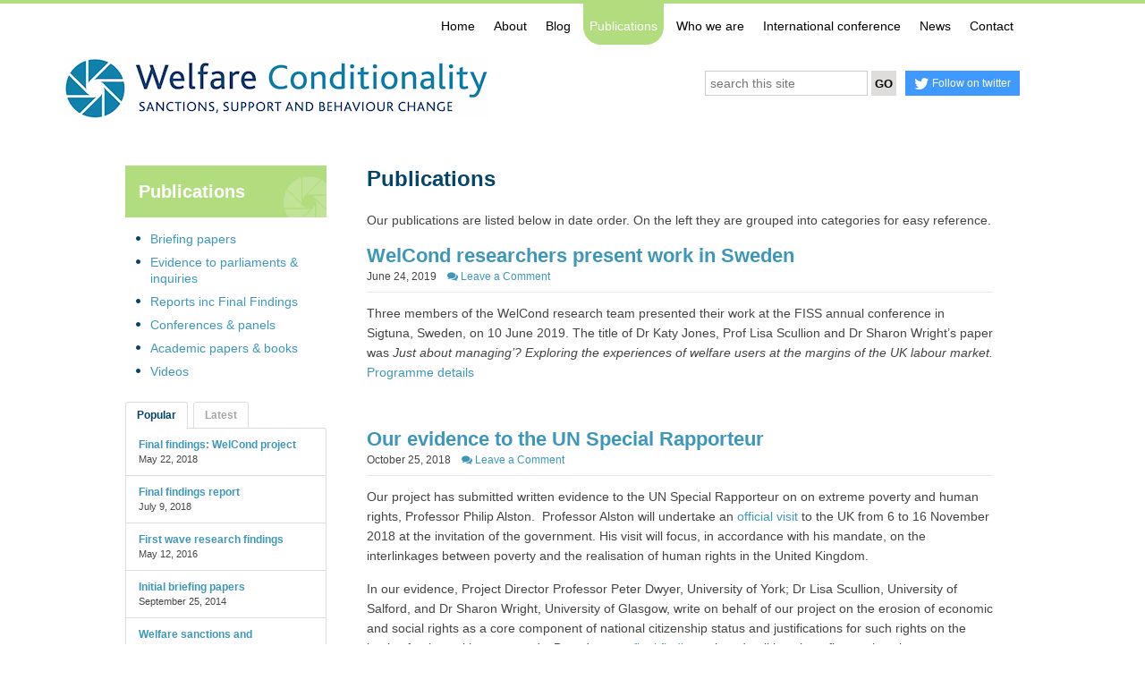

--- FILE ---
content_type: text/html; charset=UTF-8
request_url: http://www.welfareconditionality.ac.uk/publications/
body_size: 53427
content:
<!DOCTYPE html>
<!--[if IE 7]>
<html class="ie ie7" lang="en-GB">
<![endif]-->
<!--[if IE 8]>
<html class="ie ie8" lang="en-GB">
<![endif]-->
<!--[if !(IE 7) | !(IE 8)  ]><!-->
<html lang="en-GB">
<!--<![endif]-->
<head>

	<meta charset="UTF-8" />
	<meta name="viewport" content="width=device-width, initial-scale=1, maximum-scale=1" />
	
	<title>Welfare Conditionality  &raquo; Publications</title>
	
	<link rel="profile" href="http://gmpg.org/xfn/11" />
	<link rel="pingback" href="http://www.welfareconditionality.ac.uk/xmlrpc.php" />
	<!--[if lt IE 9]>
	<script src="http://www.welfareconditionality.ac.uk/wp-content/themes/welfareconditionality/js/modernizr.js" type="text/javascript"></script>
	<![endif]-->
	
	<meta name='robots' content='max-image-preview:large' />
<link rel='dns-prefetch' href='//s.w.org' />
<link rel='dns-prefetch' href='//v0.wordpress.com' />
<link rel='dns-prefetch' href='//i0.wp.com' />
<link rel='dns-prefetch' href='//i1.wp.com' />
<link rel='dns-prefetch' href='//i2.wp.com' />
<link rel="alternate" type="application/rss+xml" title="Welfare Conditionality &raquo; Feed" href="http://www.welfareconditionality.ac.uk/feed/" />
<link rel="alternate" type="application/rss+xml" title="Welfare Conditionality &raquo; Comments Feed" href="http://www.welfareconditionality.ac.uk/comments/feed/" />
		<script type="text/javascript">
			window._wpemojiSettings = {"baseUrl":"https:\/\/s.w.org\/images\/core\/emoji\/13.1.0\/72x72\/","ext":".png","svgUrl":"https:\/\/s.w.org\/images\/core\/emoji\/13.1.0\/svg\/","svgExt":".svg","source":{"concatemoji":"http:\/\/www.welfareconditionality.ac.uk\/wp-includes\/js\/wp-emoji-release.min.js?ver=5.8.12"}};
			!function(e,a,t){var n,r,o,i=a.createElement("canvas"),p=i.getContext&&i.getContext("2d");function s(e,t){var a=String.fromCharCode;p.clearRect(0,0,i.width,i.height),p.fillText(a.apply(this,e),0,0);e=i.toDataURL();return p.clearRect(0,0,i.width,i.height),p.fillText(a.apply(this,t),0,0),e===i.toDataURL()}function c(e){var t=a.createElement("script");t.src=e,t.defer=t.type="text/javascript",a.getElementsByTagName("head")[0].appendChild(t)}for(o=Array("flag","emoji"),t.supports={everything:!0,everythingExceptFlag:!0},r=0;r<o.length;r++)t.supports[o[r]]=function(e){if(!p||!p.fillText)return!1;switch(p.textBaseline="top",p.font="600 32px Arial",e){case"flag":return s([127987,65039,8205,9895,65039],[127987,65039,8203,9895,65039])?!1:!s([55356,56826,55356,56819],[55356,56826,8203,55356,56819])&&!s([55356,57332,56128,56423,56128,56418,56128,56421,56128,56430,56128,56423,56128,56447],[55356,57332,8203,56128,56423,8203,56128,56418,8203,56128,56421,8203,56128,56430,8203,56128,56423,8203,56128,56447]);case"emoji":return!s([10084,65039,8205,55357,56613],[10084,65039,8203,55357,56613])}return!1}(o[r]),t.supports.everything=t.supports.everything&&t.supports[o[r]],"flag"!==o[r]&&(t.supports.everythingExceptFlag=t.supports.everythingExceptFlag&&t.supports[o[r]]);t.supports.everythingExceptFlag=t.supports.everythingExceptFlag&&!t.supports.flag,t.DOMReady=!1,t.readyCallback=function(){t.DOMReady=!0},t.supports.everything||(n=function(){t.readyCallback()},a.addEventListener?(a.addEventListener("DOMContentLoaded",n,!1),e.addEventListener("load",n,!1)):(e.attachEvent("onload",n),a.attachEvent("onreadystatechange",function(){"complete"===a.readyState&&t.readyCallback()})),(n=t.source||{}).concatemoji?c(n.concatemoji):n.wpemoji&&n.twemoji&&(c(n.twemoji),c(n.wpemoji)))}(window,document,window._wpemojiSettings);
		</script>
		<style type="text/css">
img.wp-smiley,
img.emoji {
	display: inline !important;
	border: none !important;
	box-shadow: none !important;
	height: 1em !important;
	width: 1em !important;
	margin: 0 .07em !important;
	vertical-align: -0.1em !important;
	background: none !important;
	padding: 0 !important;
}
</style>
	<link rel='stylesheet' id='wp-block-library-css'  href='http://www.welfareconditionality.ac.uk/wp-includes/css/dist/block-library/style.min.css?ver=5.8.12' type='text/css' media='all' />
<style id='wp-block-library-inline-css' type='text/css'>
.has-text-align-justify{text-align:justify;}
</style>
<link rel='stylesheet' id='mediaelement-css'  href='http://www.welfareconditionality.ac.uk/wp-includes/js/mediaelement/mediaelementplayer-legacy.min.css?ver=4.2.16' type='text/css' media='all' />
<link rel='stylesheet' id='wp-mediaelement-css'  href='http://www.welfareconditionality.ac.uk/wp-includes/js/mediaelement/wp-mediaelement.min.css?ver=5.8.12' type='text/css' media='all' />
<link rel='stylesheet' id='wpsimpleanchorslinks_styles-css'  href='http://www.welfareconditionality.ac.uk/wp-content/plugins/wp-simple-anchors-links/css/styles.css?ver=1.0.0' type='text/css' media='screen' />
<link rel='stylesheet' id='theme-stylesheet-css'  href='http://www.welfareconditionality.ac.uk/wp-content/themes/welfareconditionality/style.css?ver=5.8.12' type='text/css' media='all' />
<link rel='stylesheet' id='custom-fontawesome-css'  href='http://www.welfareconditionality.ac.uk/wp-content/themes/welfareconditionality/font-awesome/css/font-awesome.css?ver=5.8.12' type='text/css' media='all' />
<link rel='stylesheet' id='custom-flexslider-css'  href='http://www.welfareconditionality.ac.uk/wp-content/themes/welfareconditionality/js/flexslider/flexslider.css?ver=5.8.12' type='text/css' media='all' />
<link rel='stylesheet' id='jetpack_css-css'  href='http://www.welfareconditionality.ac.uk/wp-content/plugins/jetpack/css/jetpack.css?ver=10.1.2' type='text/css' media='all' />
<script type='text/javascript' src='http://www.welfareconditionality.ac.uk/wp-includes/js/jquery/jquery.min.js?ver=3.6.0' id='jquery-core-js'></script>
<script type='text/javascript' src='http://www.welfareconditionality.ac.uk/wp-includes/js/jquery/jquery-migrate.min.js?ver=3.3.2' id='jquery-migrate-js'></script>
<link rel="https://api.w.org/" href="http://www.welfareconditionality.ac.uk/wp-json/" /><link rel="alternate" type="application/json" href="http://www.welfareconditionality.ac.uk/wp-json/wp/v2/pages/29" /><link rel="EditURI" type="application/rsd+xml" title="RSD" href="http://www.welfareconditionality.ac.uk/xmlrpc.php?rsd" />
<link rel="wlwmanifest" type="application/wlwmanifest+xml" href="http://www.welfareconditionality.ac.uk/wp-includes/wlwmanifest.xml" /> 
<meta name="generator" content="WordPress 5.8.12" />
<link rel="canonical" href="http://www.welfareconditionality.ac.uk/publications/" />
<link rel='shortlink' href='https://wp.me/P6Wuvg-t' />
<link rel="alternate" type="application/json+oembed" href="http://www.welfareconditionality.ac.uk/wp-json/oembed/1.0/embed?url=http%3A%2F%2Fwww.welfareconditionality.ac.uk%2Fpublications%2F" />
<link rel="alternate" type="text/xml+oembed" href="http://www.welfareconditionality.ac.uk/wp-json/oembed/1.0/embed?url=http%3A%2F%2Fwww.welfareconditionality.ac.uk%2Fpublications%2F&#038;format=xml" />

<!-- WP Simple Anchors Links 1.0.0 by Kilukru Media (www.kilukrumedia.com)-->
<!-- /WP Simple Anchors Links -->
<style type='text/css'>img#wpstats{display:none}</style>
		
<script type='text/javascript' src='http://www.welfareconditionality.ac.uk/wp-content/plugins/wp-spamshield/js/jscripts.php'></script> 

	<style type="text/css">
		body.page-id-26,
	body.parent-pageid-26 { border-color: #f5b76e; }
	body.page-id-26 #sidebar .widget_nav_menu h5, 
	body.page-id-26 #sidebar .widget_nav_menu h4, 
	body.parent-pageid-26 #sidebar .widget_nav_menu h5, 
	body.parent-pageid-26 #sidebar .widget_nav_menu h4, 
	body.page-id-26 #site-nav li.current-menu-item a, 
	body.parent-pageid-26 #site-nav li.current-page-ancestor a,
	body.parent-pageid-26 #site-nav li.current-menu-parent a { background-color: #f5b76e; }
		body.page-id-29,
	body.parent-pageid-29 { border-color: #b2dd7f; }
	body.page-id-29 #sidebar .widget_nav_menu h5, 
	body.page-id-29 #sidebar .widget_nav_menu h4, 
	body.parent-pageid-29 #sidebar .widget_nav_menu h5, 
	body.parent-pageid-29 #sidebar .widget_nav_menu h4, 
	body.page-id-29 #site-nav li.current-menu-item a, 
	body.parent-pageid-29 #site-nav li.current-page-ancestor a,
	body.parent-pageid-29 #site-nav li.current-menu-parent a { background-color: #b2dd7f; }
		body.page-id-31,
	body.parent-pageid-31 { border-color: #e579c5; }
	body.page-id-31 #sidebar .widget_nav_menu h5, 
	body.page-id-31 #sidebar .widget_nav_menu h4, 
	body.parent-pageid-31 #sidebar .widget_nav_menu h5, 
	body.parent-pageid-31 #sidebar .widget_nav_menu h4, 
	body.page-id-31 #site-nav li.current-menu-item a, 
	body.parent-pageid-31 #site-nav li.current-page-ancestor a,
	body.parent-pageid-31 #site-nav li.current-menu-parent a { background-color: #e579c5; }
		
	body.category-news,
	body.single-cat-news { border-color: #652890; }
	body.category-news #site-nav li.current-menu-item a, 
	body.single-cat-news #site-nav li.current-menu-parent a { background-color: #652890; }

	body.single-publication,
	body.tax-publications { border-color: #b2dd7f; }
	body.single-publication #site-nav li.nav-publications a,
	body.single-publication #sidebar .widget_nav_menu h5, 
	body.single-publication #sidebar .widget_nav_menu h4,
	body.tax-publications #site-nav li.nav-publications a,
	body.tax-publications #sidebar .widget_nav_menu h5, 
	body.tax-publications #sidebar .widget_nav_menu h4 { background-color: #b2dd7f; color: #FFF; }

	</style>

</head>
<body class="page-template-default page page-id-29">


	<header id="site-header">
		<div class="container">
			
			<nav id="mobile-nav">
				<select id="mobile-nav-select">
					<option value="">- Navigation -</option>
					<option value="http://www.welfareconditionality.ac.uk/">Home</option><option value="http://www.welfareconditionality.ac.uk/about-our-research/">About</option><option value="http://www.welfareconditionality.ac.uk/category/blog/">Blog</option><option selected="selected" value="http://www.welfareconditionality.ac.uk/publications/">Publications</option><option value="http://www.welfareconditionality.ac.uk/who-we-are/">Who we are</option><option value="http://www.welfareconditionality.ac.uk/international-conference/">International conference</option><option value="http://www.welfareconditionality.ac.uk/category/news/">News</option><option value="http://www.welfareconditionality.ac.uk/who-we-are/contact/">Contact</option>				</select>
			</nav>	

			<nav id="site-nav">
				<div class="menu"><ul id="menu-main-menu" class="menu"><li id="menu-item-16" class="nav-home menu-item menu-item-type-post_type menu-item-object-page menu-item-home menu-item-16"><a href="http://www.welfareconditionality.ac.uk/">Home</a></li>
<li id="menu-item-41" class="nav-about menu-item menu-item-type-post_type menu-item-object-page menu-item-41"><a href="http://www.welfareconditionality.ac.uk/about-our-research/">About</a></li>
<li id="menu-item-178" class="nav-blog menu-item menu-item-type-taxonomy menu-item-object-category menu-item-178"><a href="http://www.welfareconditionality.ac.uk/category/blog/">Blog</a></li>
<li id="menu-item-577" class="nav-publications menu-item menu-item-type-post_type menu-item-object-page current-menu-item page_item page-item-29 current_page_item menu-item-577"><a href="http://www.welfareconditionality.ac.uk/publications/" aria-current="page">Publications</a></li>
<li id="menu-item-42" class="nav-who menu-item menu-item-type-post_type menu-item-object-page menu-item-42"><a href="http://www.welfareconditionality.ac.uk/who-we-are/">Who we are</a></li>
<li id="menu-item-1606" class="menu-item menu-item-type-post_type menu-item-object-page menu-item-1606"><a href="http://www.welfareconditionality.ac.uk/international-conference/">International conference</a></li>
<li id="menu-item-43" class="nav-news menu-item menu-item-type-taxonomy menu-item-object-category menu-item-43"><a href="http://www.welfareconditionality.ac.uk/category/news/">News</a></li>
<li id="menu-item-735" class="menu-item menu-item-type-post_type menu-item-object-page menu-item-735"><a href="http://www.welfareconditionality.ac.uk/who-we-are/contact/">Contact</a></li>
</ul></div>			</nav>

			<a href="http://www.welfareconditionality.ac.uk" class="logo"><img src="http://www.welfareconditionality.ac.uk/wp-content/themes/welfareconditionality/images/welfare-conditionality-logo.png" alt="Welfare Conditionality - Sanctions, Support and Behaviour Change" /></a>

			<div class="header-right">
				<form method="get" action="http://www.welfareconditionality.ac.uk">
					<label for="s">Search Website</label>
					<input type="text" id="s" name="s" value="" placeholder="search this site" />
					<input type="submit" value="GO" />
				</form>
				<a href="http://twitter.com/welcond/" target="_blank" class="twitter-link"><i class="fa fa-twitter"></i><span> Follow on twitter</span></a>
			</div>

			<div class="clearfix"></div>

		</div>
	</header>



	<div id="main">
		<div class="container">

			<div id="content">
				<article class="type-post">

					<h1>Publications</h1>
					<p>Our publications are listed below in date order. On the left they are grouped into categories for easy reference.</p>

						
	<article id="post-2421" class="type-post post-2421 publication type-publication status-publish hentry publications-conference-presentations">
		
		<header>
			<h2><a href="http://www.welfareconditionality.ac.uk/publications/welcond-researchers-present-work-in-sweden/" title="Permalink to WelCond researchers present work in Sweden" rel="bookmark">WelCond researchers present work in Sweden</a></h2>
			<p>June 24, 2019 &nbsp;&nbsp;&nbsp;<a href="http://www.welfareconditionality.ac.uk/publications/welcond-researchers-present-work-in-sweden/#comments"><i class="fa fa-comments"></i> Leave a Comment</a></p>
		</header>

		<p>Three members of the WelCond research team presented their work at the FISS annual conference in Sigtuna, Sweden, on 10 June 2019. The title of Dr Katy Jones, Prof Lisa Scullion and Dr Sharon Wright&#8217;s paper was<em> Just about managing’? Exploring the experiences of welfare users at the margins of the UK labour market. </em><a href="http://fiss-socialsecurity.org/wp-content/uploads/2019/05/Preliminary-Programme-2019.pdf">Programme details</a> <em><br />
</em></p>

	</article>

		
	<article id="post-2238" class="type-post post-2238 publication type-publication status-publish hentry publications-evidence-to-parliament">
		
		<header>
			<h2><a href="http://www.welfareconditionality.ac.uk/publications/our-evidence-to-the-un-special-rapporteur/" title="Permalink to Our evidence to the UN Special Rapporteur" rel="bookmark">Our evidence to the UN Special Rapporteur</a></h2>
			<p>October 25, 2018 &nbsp;&nbsp;&nbsp;<a href="http://www.welfareconditionality.ac.uk/publications/our-evidence-to-the-un-special-rapporteur/#comments"><i class="fa fa-comments"></i> Leave a Comment</a></p>
		</header>

		<p>Our project has submitted written evidence to the UN Special Rapporteur on <span id="DeltaPlaceHolderMain">on extreme poverty and human rights, Professor Philip Alston.  Professor Alston will undertake an <a href="https://www.ohchr.org/EN/Issues/Poverty/Pages/CallforinputUK.aspx">official visit</a> to the UK from 6 to 16 November 2018 at the invitation of the government. His visit will focus, in accordance with his mandate, on the interlinkages between poverty and the realisation of human rights in the United Kingdom.</span></p>
<p>In our evidence, Project Director Professor Peter Dwyer, University of York; Dr Lisa Scullion, University of Salford, and Dr Sharon Wright, University of Glasgow, write on behalf of our project on the erosion of economic and social rights as a core component of national citizenship status and justifications for such rights on the basis of universal human needs. Based on our <a href="http://www.welfareconditionality.ac.uk/publications/final-findings-welcond-project/">final findings</a>, they detail how benefit sanctions leave many unable to meet their basic needs, with those sanctioned increasingly reliant on charitable and (where available) familial provision for support.</p>
<p>Read <a href="https://www.ohchr.org/Documents/Issues/EPoverty/UnitedKingdom/2018/NGOS/Welfare_Conditionality_Sanctions_SupportandBehaviourChange.pdf">our evidence</a> in full.</p>

	</article>

		
	<article id="post-2185" class="type-post post-2185 publication type-publication status-publish hentry publications-initial-main-report">
		
		<header>
			<h2><a href="http://www.welfareconditionality.ac.uk/publications/social-security-in-scotland-final-findings/" title="Permalink to Social security in Scotland: final findings" rel="bookmark">Social security in Scotland: final findings</a></h2>
			<p>September 13, 2018 &nbsp;&nbsp;&nbsp;<a href="http://www.welfareconditionality.ac.uk/publications/social-security-in-scotland-final-findings/#comments"><i class="fa fa-comments"></i> Leave a Comment</a></p>
		</header>

		<p>This report covering our research in Scotland calls for greater social security powers to be devolved to that country. With many social security powers still reserved to Westminster, it means an ineffective UK system of conditionality and sanctions is causing profound suffering to people in Scotland, the researchers say. <a href="http://www.welfareconditionality.ac.uk/wp-content/uploads/2018/09/40677-Scottish-final2.pdf">Read the full report</a></p>
<p>&nbsp;</p>

	</article>

		
	<article id="post-2133" class="type-post post-2133 publication type-publication status-publish hentry publications-initial-main-report">
		
		<header>
			<h2><a href="http://www.welfareconditionality.ac.uk/publications/fixed-term-tenancies-revealing-divergent-views-on-the-purpose-of-social-housing/" title="Permalink to Fixed term tenancies: revealing  divergent views on the purpose  of social housing" rel="bookmark">Fixed term tenancies: revealing  divergent views on the purpose  of social housing</a></h2>
			<p>July 27, 2018 &nbsp;&nbsp;&nbsp;<a href="http://www.welfareconditionality.ac.uk/publications/fixed-term-tenancies-revealing-divergent-views-on-the-purpose-of-social-housing/#comments"><i class="fa fa-comments"></i> Leave a Comment</a></p>
		</header>

		<p><a href="https://i0.wp.com/www.welfareconditionality.ac.uk/wp-content/uploads/2018/07/FTTs.png"><img data-attachment-id="2134" data-permalink="http://www.welfareconditionality.ac.uk/publications/fixed-term-tenancies-revealing-divergent-views-on-the-purpose-of-social-housing/ftts/" data-orig-file="https://i0.wp.com/www.welfareconditionality.ac.uk/wp-content/uploads/2018/07/FTTs.png?fit=555%2C785" data-orig-size="555,785" data-comments-opened="1" data-image-meta="{&quot;aperture&quot;:&quot;0&quot;,&quot;credit&quot;:&quot;&quot;,&quot;camera&quot;:&quot;&quot;,&quot;caption&quot;:&quot;&quot;,&quot;created_timestamp&quot;:&quot;0&quot;,&quot;copyright&quot;:&quot;&quot;,&quot;focal_length&quot;:&quot;0&quot;,&quot;iso&quot;:&quot;0&quot;,&quot;shutter_speed&quot;:&quot;0&quot;,&quot;title&quot;:&quot;&quot;,&quot;orientation&quot;:&quot;0&quot;}" data-image-title="FTTs" data-image-description="" data-image-caption="" data-medium-file="https://i0.wp.com/www.welfareconditionality.ac.uk/wp-content/uploads/2018/07/FTTs.png?fit=212%2C300" data-large-file="https://i0.wp.com/www.welfareconditionality.ac.uk/wp-content/uploads/2018/07/FTTs.png?fit=555%2C785" loading="lazy" class="alignright wp-image-2134" src="https://i0.wp.com/www.welfareconditionality.ac.uk/wp-content/uploads/2018/07/FTTs.png?resize=100%2C141" alt="" width="100" height="141" srcset="https://i0.wp.com/www.welfareconditionality.ac.uk/wp-content/uploads/2018/07/FTTs.png?resize=212%2C300 212w, https://i0.wp.com/www.welfareconditionality.ac.uk/wp-content/uploads/2018/07/FTTs.png?w=555 555w" sizes="(max-width: 100px) 100vw, 100px" data-recalc-dims="1" /></a>This report written by WelCond team members Dr Beth Watts and Professor Suzanne Fitzpatrick from Heriot-Watt University details the findings of two bespoke online surveys circulated to local authorities and housing associations in partnership with the Housing Quality Network, exploring how (if at all) they are currently using FTTs, their motives and rationales for these decisions, and the impacts of this form of tenancy on social landlords and tenants. <a href="https://ihurerblog.files.wordpress.com/2018/07/ftt_report_july2018_web-2.pdf">Read in full</a></p>

	</article>

		
	<article id="post-1981" class="type-post post-1981 publication type-publication status-publish hentry publications-evidence-to-parliament">
		
		<header>
			<h2><a href="http://www.welfareconditionality.ac.uk/publications/our-evidence-on-universal-credit-to-the-public-accounts-committee/" title="Permalink to Our evidence on Universal Credit to the Public Accounts Committee" rel="bookmark">Our evidence on Universal Credit to the Public Accounts Committee</a></h2>
			<p>July 12, 2018 &nbsp;&nbsp;&nbsp;<a href="http://www.welfareconditionality.ac.uk/publications/our-evidence-on-universal-credit-to-the-public-accounts-committee/#comments"><i class="fa fa-comments"></i> Leave a Comment</a></p>
		</header>

		<p>Our project gave evidence to the Commons Public Accounts Committee inquiry into Universal Credit, following the recent National Audit Office report.</p>
<p>Our evidence, drawn from our <a href="http://www.welfareconditionality.ac.uk/publications/final-findings-welcond-project/">final research findings</a>, said that benefit sanctions in Universal Credit are damaging and can be counterproductive. They are ineffective in enabling people to find paid employment, our researchers told the committee. For respondents in our study, &#8216;paid employment was more of a moving target than a destination&#8217;.</p>
<p> <a href="http://www.welfareconditionality.ac.uk/publications/our-evidence-on-universal-credit-to-the-public-accounts-committee/#more-1981" class="more-link">Read More</a></p>

	</article>

		
	<article id="post-1976" class="type-post post-1976 publication type-publication status-publish hentry publications-evidence-to-parliament">
		
		<header>
			<h2><a href="http://www.welfareconditionality.ac.uk/publications/evidence-to-benefit-sanctions-inquiry/" title="Permalink to Evidence to Benefit Sanctions inquiry" rel="bookmark">Evidence to Benefit Sanctions inquiry</a></h2>
			<p>July 12, 2018 &nbsp;&nbsp;&nbsp;<a href="http://www.welfareconditionality.ac.uk/publications/evidence-to-benefit-sanctions-inquiry/#comments"><i class="fa fa-comments"></i> Leave a Comment</a></p>
		</header>

		<p>Our project gave evidence to the Commons Work &amp; Pensions Committee inquiry into benefit sanctions.</p>
<p>Key points in evidence included: <a href="http://www.welfareconditionality.ac.uk/publications/evidence-to-benefit-sanctions-inquiry/#more-1976" class="more-link">Read More</a></p>

	</article>

		
	<article id="post-1972" class="type-post post-1972 publication type-publication status-publish hentry publications-initial-main-report">
		
		<header>
			<h2><a href="http://www.welfareconditionality.ac.uk/publications/final-findings-report/" title="Permalink to Final findings report" rel="bookmark">Final findings report</a></h2>
			<p>July 9, 2018 &nbsp;&nbsp;&nbsp;<a href="http://www.welfareconditionality.ac.uk/publications/final-findings-report/#comments"><i class="fa fa-comments"></i> Leave a Comment</a></p>
		</header>

		<p><a href="https://i2.wp.com/www.welfareconditionality.ac.uk/wp-content/uploads/2018/05/loneparent.jpg"><img data-attachment-id="1869" data-permalink="http://www.welfareconditionality.ac.uk/publications/final-findings-report/loneparent/" data-orig-file="https://i2.wp.com/www.welfareconditionality.ac.uk/wp-content/uploads/2018/05/loneparent-e1531149926681.jpg?fit=820%2C522" data-orig-size="820,522" data-comments-opened="1" data-image-meta="{&quot;aperture&quot;:&quot;0&quot;,&quot;credit&quot;:&quot;&quot;,&quot;camera&quot;:&quot;&quot;,&quot;caption&quot;:&quot;&quot;,&quot;created_timestamp&quot;:&quot;0&quot;,&quot;copyright&quot;:&quot;&quot;,&quot;focal_length&quot;:&quot;0&quot;,&quot;iso&quot;:&quot;0&quot;,&quot;shutter_speed&quot;:&quot;0&quot;,&quot;title&quot;:&quot;&quot;,&quot;orientation&quot;:&quot;0&quot;}" data-image-title="loneparent" data-image-description="" data-image-caption="" data-medium-file="https://i2.wp.com/www.welfareconditionality.ac.uk/wp-content/uploads/2018/05/loneparent-e1531149926681.jpg?fit=300%2C191" data-large-file="https://i2.wp.com/www.welfareconditionality.ac.uk/wp-content/uploads/2018/05/loneparent-e1531149926681.jpg?fit=600%2C776" loading="lazy" class="alignright wp-image-1869 size-thumbnail" src="https://i2.wp.com/www.welfareconditionality.ac.uk/wp-content/uploads/2018/05/loneparent.jpg?resize=150%2C150" alt="" width="150" height="150" data-recalc-dims="1" /></a>Our final findings report collates the findings from our research project into a single volume, together with a new section on methods.</p>
<p><a href="http://www.welfareconditionality.ac.uk/wp-content/uploads/2018/06/40475_Welfare-Conditionality_Report_complete-v3.pdf"><strong>Final findings report</strong></a></p>
<p>Our individual policy area findings papers and overview are available <a href="http://www.welfareconditionality.ac.uk/publications/final-findings-welcond-project/">here.</a></p>

	</article>

		
	<article id="post-1890" class="type-post post-1890 publication type-publication status-publish hentry publications-initial-main-report">
		
		<header>
			<h2><a href="http://www.welfareconditionality.ac.uk/publications/final-findings-welcond-project/" title="Permalink to Final findings: WelCond project" rel="bookmark">Final findings: WelCond project</a></h2>
			<p>May 22, 2018 &nbsp;&nbsp;&nbsp;<a href="http://www.welfareconditionality.ac.uk/publications/final-findings-welcond-project/#comments"><i class="fa fa-comments"></i> Leave a Comment</a></p>
		</header>

		<p>Our final research findings were published on 22 May 2018.</p>
<p><a href="https://i0.wp.com/www.welfareconditionality.ac.uk/wp-content/uploads/2013/12/Overview-amend.jpg"><img data-attachment-id="1873" data-permalink="http://www.welfareconditionality.ac.uk/home/print-2/" data-orig-file="https://i0.wp.com/www.welfareconditionality.ac.uk/wp-content/uploads/2013/12/Overview-amend.jpg?fit=726%2C318" data-orig-size="726,318" data-comments-opened="1" data-image-meta="{&quot;aperture&quot;:&quot;0&quot;,&quot;credit&quot;:&quot;&quot;,&quot;camera&quot;:&quot;&quot;,&quot;caption&quot;:&quot;&quot;,&quot;created_timestamp&quot;:&quot;1525442975&quot;,&quot;copyright&quot;:&quot;&quot;,&quot;focal_length&quot;:&quot;0&quot;,&quot;iso&quot;:&quot;0&quot;,&quot;shutter_speed&quot;:&quot;0&quot;,&quot;title&quot;:&quot;Print&quot;,&quot;orientation&quot;:&quot;1&quot;}" data-image-title="Print" data-image-description="" data-image-caption="" data-medium-file="https://i0.wp.com/www.welfareconditionality.ac.uk/wp-content/uploads/2013/12/Overview-amend.jpg?fit=300%2C131" data-large-file="https://i0.wp.com/www.welfareconditionality.ac.uk/wp-content/uploads/2013/12/Overview-amend.jpg?fit=600%2C263" loading="lazy" class="size-thumbnail wp-image-1873 alignright" src="https://i0.wp.com/www.welfareconditionality.ac.uk/wp-content/uploads/2013/12/Overview-amend.jpg?resize=150%2C150" alt="" width="150" height="150" srcset="https://i0.wp.com/www.welfareconditionality.ac.uk/wp-content/uploads/2013/12/Overview-amend.jpg?resize=150%2C150 150w, https://i0.wp.com/www.welfareconditionality.ac.uk/wp-content/uploads/2013/12/Overview-amend.jpg?zoom=2&amp;resize=150%2C150 300w, https://i0.wp.com/www.welfareconditionality.ac.uk/wp-content/uploads/2013/12/Overview-amend.jpg?zoom=3&amp;resize=150%2C150 450w" sizes="(max-width: 150px) 100vw, 150px" data-recalc-dims="1" /></a><a href="http://www.welfareconditionality.ac.uk/wp-content/uploads/2018/05/40414_Overview-HR4.pdf"><strong>Overview</strong></a>                                                       <a href="https://www.youtube.com/watch?v=_sjPLeHxaRI&amp;list=PL8Mr-ztCMuFk9ZhyF-M4I2pGS5Zjc8j3o&amp;index=7">Watch video</a></p>
<p>Summarises the final findings of the Welfare Conditionality project (2013-2018). It presents analysis on the effectiveness, impacts and ethics of welfare conditionality, and the sanctions and mandatory support that underpin this approach. Discussion draws on analyses of qualitative data generated in interviews with 52 policy stakeholders, 27 focus groups conducted with practitioners, and repeat qualitative longitudinal interviews undertaken with welfare service users in England and Scotland (481 at wave a). Interviewees were drawn from nine policy areas: jobseekers, Universal Credit (UC)  <a href="http://www.welfareconditionality.ac.uk/publications/final-findings-welcond-project/#more-1890" class="more-link">Read More</a></p>

	</article>

		
	<article id="post-1819" class="type-post post-1819 publication type-publication status-publish hentry publications-academic-papers">
		
		<header>
			<h2><a href="http://www.welfareconditionality.ac.uk/publications/books-and-book-chapters/" title="Permalink to Books and book chapters" rel="bookmark">Books and book chapters</a></h2>
			<p>April 3, 2018 &nbsp;&nbsp;&nbsp;<a href="http://www.welfareconditionality.ac.uk/publications/books-and-book-chapters/#comments"><i class="fa fa-comments"></i> Leave a Comment</a></p>
		</header>

		<p>Dwyer, P. (2020) ‘Questions of conduct and social justice: the ethics of welfare conditionality within UK social security’ pp. 198-210 in Eleveld, A., Kampen, T., and Arts, J. [eds.] <i><a href="https://policy.bristoluniversitypress.co.uk/welfare-to-work-in-contemporary-europe">Welfare to work in contemporary European welfare states: legal, sociological and philosophical perspectives on justice and domination</a>,</i> Bristol, The Policy Press.</p>
<p>Dwyer, P. (ed) (2019) &#8216;Dealing with welfare conditionality: implementation and effects&#8217;. Policy Press. <a href="https://policy.bristoluniversitypress.co.uk/dealing-with-welfare-conditionality">https://policy.bristoluniversitypress.co.uk/dealing-with-welfare-conditionality</a></p>
<p>Watts, B. &amp; Fitzpatrick, S., (2018) &#8216;Welfare Conditionality&#8217;. Routledge. <a href="https://www.routledge.com/Welfare-Conditionality/Watts-Fitzpatrick/p/book/9781138119901">https://www.routledge.com/Welfare-Conditionality/Watts-Fitzpatrick/p/book/9781138119901</a></p>
<p>Dwyer, P. (2017) ‘Rewriting the contract? Conditionality, welfare reform and the rights and responsibilities of disabled people’, Chapter 8 in Social Policy in an Era of Competition: from global to Local Perspectives, Horsfall, D and Hudson J. [eds], Bristol, the Policy Press.</p>
<p>Dwyer, P. (2016) ‘Citizenship, conduct and conditionality: sanction and support in the 21st century UK welfare state’, pp. 41-62 in Social Policy Review 28 Bristol, The Policy Press /Social Policy Association.</p>

	</article>

		
	<article id="post-1734" class="type-post post-1734 publication type-publication status-publish hentry publications-conference-presentations">
		
		<header>
			<h2><a href="http://www.welfareconditionality.ac.uk/publications/welfare-conditionality-and-families/" title="Permalink to Welfare conditionality and families" rel="bookmark">Welfare conditionality and families</a></h2>
			<p>December 11, 2017 &nbsp;&nbsp;&nbsp;<a href="http://www.welfareconditionality.ac.uk/publications/welfare-conditionality-and-families/#comments"><i class="fa fa-comments"></i> Leave a Comment</a></p>
		</header>

		<p>Our Director Professor Peter Dwyer recorded a <a href="https://vimeo.com/246809343">video</a> and <a href="http://www.welfareconditionality.ac.uk/wp-content/uploads/2017/12/17.10.20FINAL-GOOD-SHEPARD-PRESENTATION.pdf">slides</a> titled &#8216;Welfare conditionality: some issues and concerns for families and children&#8217; which were presented at the &#8216;Picking up the pieces : the fallout of welfare reform&#8217; forum on 20 October 2017 in Melbourne, Australia.</p>

	</article>

			<div class="pagination">

		<span aria-current="page" class="page-numbers current">1</span>
<a class="page-numbers" href="http://www.welfareconditionality.ac.uk/publications/page/2/">2</a>
<a class="page-numbers" href="http://www.welfareconditionality.ac.uk/publications/page/3/">3</a>
<span class="page-numbers dots">&hellip;</span>
<a class="page-numbers" href="http://www.welfareconditionality.ac.uk/publications/page/5/">5</a>
<a class="next page-numbers" href="http://www.welfareconditionality.ac.uk/publications/page/2/">Next &raquo;</a>
		</div>
				</article>
			</div>
			
		<div id="sidebar">

			<div id="nav_menu-5" class="widget widget_nav_menu"><h4 class="title">Publications</h4><div class="menu-publications-container"><ul id="menu-publications" class="menu"><li id="menu-item-620" class="menu-item menu-item-type-taxonomy menu-item-object-publications menu-item-620"><a href="http://www.welfareconditionality.ac.uk/publication-category/briefing-papers/">Briefing papers</a></li>
<li id="menu-item-711" class="menu-item menu-item-type-taxonomy menu-item-object-publications menu-item-711"><a href="http://www.welfareconditionality.ac.uk/publication-category/evidence-to-parliament/">Evidence to parliaments &amp; inquiries</a></li>
<li id="menu-item-710" class="menu-item menu-item-type-taxonomy menu-item-object-publications menu-item-710"><a href="http://www.welfareconditionality.ac.uk/publication-category/initial-main-report/">Reports inc Final Findings</a></li>
<li id="menu-item-621" class="menu-item menu-item-type-taxonomy menu-item-object-publications menu-item-621"><a href="http://www.welfareconditionality.ac.uk/publication-category/conference-presentations/">Conferences &#038; panels</a></li>
<li id="menu-item-622" class="menu-item menu-item-type-taxonomy menu-item-object-publications menu-item-622"><a href="http://www.welfareconditionality.ac.uk/publication-category/academic-papers/">Academic papers &amp; books</a></li>
<li id="menu-item-1462" class="menu-item menu-item-type-post_type menu-item-object-page menu-item-1462"><a href="http://www.welfareconditionality.ac.uk/videos/">Videos</a></li>
</ul></div></div>
			<aside class="widget sidebar-tabs">
				<div class="tab-buttons">
					<a href="#" class="active">Popular</a>
					<a href="#">Latest</a>
				</div>
				<div class="tab-panes">
					<div class="tab-pane active">
						<ul>
													<li><a href="http://www.welfareconditionality.ac.uk/publications/final-findings-welcond-project/">Final findings: WelCond project</a>May 22, 2018</li>
													<li><a href="http://www.welfareconditionality.ac.uk/publications/final-findings-report/">Final findings report</a>July 9, 2018</li>
													<li><a href="http://www.welfareconditionality.ac.uk/publications/first-wave-research-findings/">First wave research findings</a>May 12, 2016</li>
													<li><a href="http://www.welfareconditionality.ac.uk/publications/briefing-papers/">Initial briefing papers</a>September 25, 2014</li>
													<li><a href="http://www.welfareconditionality.ac.uk/publications/welfare-sanctions-and-conditionality-main-initial-report/">Welfare sanctions and conditionality:  initial main report</a>July 7, 2015</li>
												</ul>
					</div>
					<div class="tab-pane">
						<ul>
													<li><a href="http://www.welfareconditionality.ac.uk/publications/welcond-researchers-present-work-in-sweden/">WelCond researchers present work in Sweden</a>June 24, 2019</li>
													<li><a href="http://www.welfareconditionality.ac.uk/publications/our-evidence-to-the-un-special-rapporteur/">Our evidence to the UN Special Rapporteur</a>October 25, 2018</li>
													<li><a href="http://www.welfareconditionality.ac.uk/publications/social-security-in-scotland-final-findings/">Social security in Scotland: final findings</a>September 13, 2018</li>
													<li><a href="http://www.welfareconditionality.ac.uk/publications/fixed-term-tenancies-revealing-divergent-views-on-the-purpose-of-social-housing/">Fixed term tenancies: revealing  divergent views on the purpose  of social housing</a>July 27, 2018</li>
													<li><a href="http://www.welfareconditionality.ac.uk/publications/our-evidence-on-universal-credit-to-the-public-accounts-committee/">Our evidence on Universal Credit to the Public Accounts Committee</a>July 12, 2018</li>
												</ul>
					</div>
				</div>
			</aside>

					</div><!-- end sidebar -->
			<div class="clearfix"></div>
		</div>
	</div>
	
	
	
	<div class="clearfix"></div>

	<div class="container" style="text-align:center;margin-bottom: 20px;">
		<iframe frameborder="0" scrolling="no" marginheight="0" marginwidth="0" src="https://app.mailjet.com/widget/iframe/3AcZ/boc" width="100%" height="330"></iframe>
	</div>

	

	<div id="partner-logos">
		<div class="container">
			<a href="http://www.esrc.ac.uk/my-esrc/grants/ES.K002163.1/read" class="logo-esrc" target="_blank"><img src="http://www.welfareconditionality.ac.uk/wp-content/uploads/2015/06/partner-esrc.jpg" alt="ESRC" /><span>An ESRC large grant</span></a>
			<div class="logos">
								<a href="http://www.gla.ac.uk" target="_blank"><img src="http://www.welfareconditionality.ac.uk/wp-content/uploads/2015/06/partner-university-of-glasgow.jpg" alt="University of Glasgow" /></a>
								<a href="http://www.hw.ac.uk" target="_blank"><img src="http://www.welfareconditionality.ac.uk/wp-content/uploads/2015/06/partner-hariot-watt-university.jpg" alt="Heriot Watt University" /></a>
								<a href="http://www.salford.ac.uk" target="_blank"><img src="http://www.welfareconditionality.ac.uk/wp-content/uploads/2015/06/partner-university-of-salford.jpg" alt="University of Salford Manchester" /></a>
								<a href="http://www.shu.ac.uk" target="_blank"><img src="http://www.welfareconditionality.ac.uk/wp-content/uploads/2015/06/partner-sheffield-hallam-university.jpg" alt="Sheffield Hallam University" /></a>
								<a href="http://www.shef.ac.uk" target="_blank"><img src="http://www.welfareconditionality.ac.uk/wp-content/uploads/2015/06/partner-university-of-sheffield.jpg" alt="University of Sheffield" /></a>
								<a href="http://www.york.ac.uk/spsw" target="_blank"><img src="http://www.welfareconditionality.ac.uk/wp-content/uploads/2015/06/partner-university-of-york.jpg" alt="University of York" /></a>
							</div>
			<div class="clearfix"></div>
		</div>
	</div>


	<footer id="site-footer">
		<div class="container">
			<div class="footer-left">
				<div class="contact-address">
					<p>Welfare Conditionality<br />
Department of Social Policy & Social Work<br />
University of York<br />
Heslington<br />
York<br />
YO10 5DD</p>
				</div>
				<div class="contact-other">
					<p>Telephone: 01904 321299<br/>Email: info@welfareconditionality.ac.uk</p>
					<p class="twitter-follow"><i class="fa fa-twitter"></i> Follow us <a href="http://twitter.com/welcond/" target="_blank">@welcond</a></p>
				</div>	
			</div>
			<div class="footer-right">
				<nav>
					<div class="menu"><ul id="menu-footer-menu" class="menu"><li id="menu-item-580" class="menu-item menu-item-type-post_type menu-item-object-page menu-item-home menu-item-580"><a href="http://www.welfareconditionality.ac.uk/">Home</a></li>
<li id="menu-item-581" class="menu-item menu-item-type-post_type menu-item-object-page menu-item-581"><a href="http://www.welfareconditionality.ac.uk/about-our-research/">About our research</a></li>
<li id="menu-item-582" class="menu-item menu-item-type-post_type menu-item-object-page current-menu-item page_item page-item-29 current_page_item menu-item-582"><a href="http://www.welfareconditionality.ac.uk/publications/" aria-current="page">Publications</a></li>
<li id="menu-item-583" class="menu-item menu-item-type-post_type menu-item-object-page menu-item-583"><a href="http://www.welfareconditionality.ac.uk/who-we-are/">Who we are</a></li>
<li id="menu-item-584" class="menu-item menu-item-type-post_type menu-item-object-page menu-item-584"><a href="http://www.welfareconditionality.ac.uk/news-events/">News</a></li>
<li id="menu-item-585" class="menu-item menu-item-type-post_type menu-item-object-page menu-item-585"><a href="http://www.welfareconditionality.ac.uk/who-we-are/contact/">Contact</a></li>
</ul></div>				</nav>
				<p><a href="http://www.york.ac.uk/about/legal-statements/" target="_blank">Legal statements</a> | &copy; 2013 - 2026 University of York</p>
			</div>
			<div class="clearfix"></div>
		</div>
	</footer>


<script type='text/javascript'>
/* <![CDATA[ */
r3f5x9JS=escape(document['referrer']);
hf4N='e8b8510af3952059fa0d2c3e0fc255a8';
hf4V='601d7060f2a3f192d1e216e7b00715f9';
jQuery(document).ready(function($){var e="#commentform, .comment-respond form, .comment-form, #lostpasswordform, #registerform, #loginform, #login_form, #wpss_contact_form";$(e).submit(function(){$("<input>").attr("type","hidden").attr("name","r3f5x9JS").attr("value",r3f5x9JS).appendTo(e);$("<input>").attr("type","hidden").attr("name",hf4N).attr("value",hf4V).appendTo(e);return true;});$("#comment").attr({minlength:"15",maxlength:"15360"})});
/* ]]> */
</script> 
		<div id="jp-carousel-loading-overlay">
			<div id="jp-carousel-loading-wrapper">
				<span id="jp-carousel-library-loading">&nbsp;</span>
			</div>
		</div>
		<div class="jp-carousel-overlay" style="display: none;">

		<div class="jp-carousel-container">
			<!-- The Carousel Swiper -->
			<div
				class="jp-carousel-wrap swiper-container jp-carousel-swiper-container jp-carousel-transitions"
				itemscope
				itemtype="https://schema.org/ImageGallery">
				<div class="jp-carousel swiper-wrapper"></div>
				<div class="jp-swiper-button-prev swiper-button-prev">
					<svg width="25" height="24" viewBox="0 0 25 24" fill="none" xmlns="http://www.w3.org/2000/svg">
						<mask id="maskPrev" mask-type="alpha" maskUnits="userSpaceOnUse" x="8" y="6" width="9" height="12">
							<path d="M16.2072 16.59L11.6496 12L16.2072 7.41L14.8041 6L8.8335 12L14.8041 18L16.2072 16.59Z" fill="white"/>
						</mask>
						<g mask="url(#maskPrev)">
							<rect x="0.579102" width="23.8823" height="24" fill="#FFFFFF"/>
						</g>
					</svg>
				</div>
				<div class="jp-swiper-button-next swiper-button-next">
					<svg width="25" height="24" viewBox="0 0 25 24" fill="none" xmlns="http://www.w3.org/2000/svg">
						<mask id="maskNext" mask-type="alpha" maskUnits="userSpaceOnUse" x="8" y="6" width="8" height="12">
							<path d="M8.59814 16.59L13.1557 12L8.59814 7.41L10.0012 6L15.9718 12L10.0012 18L8.59814 16.59Z" fill="white"/>
						</mask>
						<g mask="url(#maskNext)">
							<rect x="0.34375" width="23.8822" height="24" fill="#FFFFFF"/>
						</g>
					</svg>
				</div>
			</div>
			<!-- The main close buton -->
			<div class="jp-carousel-close-hint">
				<svg width="25" height="24" viewBox="0 0 25 24" fill="none" xmlns="http://www.w3.org/2000/svg">
					<mask id="maskClose" mask-type="alpha" maskUnits="userSpaceOnUse" x="5" y="5" width="15" height="14">
						<path d="M19.3166 6.41L17.9135 5L12.3509 10.59L6.78834 5L5.38525 6.41L10.9478 12L5.38525 17.59L6.78834 19L12.3509 13.41L17.9135 19L19.3166 17.59L13.754 12L19.3166 6.41Z" fill="white"/>
					</mask>
					<g mask="url(#maskClose)">
						<rect x="0.409668" width="23.8823" height="24" fill="#FFFFFF"/>
					</g>
				</svg>
			</div>
			<!-- Image info, comments and meta -->
			<div class="jp-carousel-info">
				<div class="jp-carousel-info-footer">
					<div class="jp-carousel-pagination-container">
						<div class="jp-swiper-pagination swiper-pagination"></div>
						<div class="jp-carousel-pagination"></div>
					</div>
					<div class="jp-carousel-photo-title-container">
						<h2 class="jp-carousel-photo-caption"></h2>
					</div>
					<div class="jp-carousel-photo-icons-container">
						<a href="#" class="jp-carousel-icon-btn jp-carousel-icon-info" aria-label="Toggle photo metadata visibility">
							<span class="jp-carousel-icon">
								<svg width="25" height="24" viewBox="0 0 25 24" fill="none" xmlns="http://www.w3.org/2000/svg">
									<mask id="maskInfo" mask-type="alpha" maskUnits="userSpaceOnUse" x="2" y="2" width="21" height="20">
										<path fill-rule="evenodd" clip-rule="evenodd" d="M12.7537 2C7.26076 2 2.80273 6.48 2.80273 12C2.80273 17.52 7.26076 22 12.7537 22C18.2466 22 22.7046 17.52 22.7046 12C22.7046 6.48 18.2466 2 12.7537 2ZM11.7586 7V9H13.7488V7H11.7586ZM11.7586 11V17H13.7488V11H11.7586ZM4.79292 12C4.79292 16.41 8.36531 20 12.7537 20C17.142 20 20.7144 16.41 20.7144 12C20.7144 7.59 17.142 4 12.7537 4C8.36531 4 4.79292 7.59 4.79292 12Z" fill="white"/>
									</mask>
									<g mask="url(#maskInfo)">
										<rect x="0.8125" width="23.8823" height="24" fill="#FFFFFF"/>
									</g>
								</svg>
							</span>
						</a>
												<a href="#" class="jp-carousel-icon-btn jp-carousel-icon-comments" aria-label="Toggle photo comments visibility">
							<span class="jp-carousel-icon">
								<svg width="25" height="24" viewBox="0 0 25 24" fill="none" xmlns="http://www.w3.org/2000/svg">
									<mask id="maskComments" mask-type="alpha" maskUnits="userSpaceOnUse" x="2" y="2" width="21" height="20">
										<path fill-rule="evenodd" clip-rule="evenodd" d="M4.3271 2H20.2486C21.3432 2 22.2388 2.9 22.2388 4V16C22.2388 17.1 21.3432 18 20.2486 18H6.31729L2.33691 22V4C2.33691 2.9 3.2325 2 4.3271 2ZM6.31729 16H20.2486V4H4.3271V18L6.31729 16Z" fill="white"/>
									</mask>
									<g mask="url(#maskComments)">
										<rect x="0.34668" width="23.8823" height="24" fill="#FFFFFF"/>
									</g>
								</svg>

								<span class="jp-carousel-has-comments-indicator" aria-label="This image has comments."></span>
							</span>
						</a>
											</div>
				</div>
				<div class="jp-carousel-info-extra">
					<div class="jp-carousel-info-content-wrapper">
						<div class="jp-carousel-photo-title-container">
							<h2 class="jp-carousel-photo-title"></h2>
						</div>
						<div class="jp-carousel-comments-wrapper">
															<div id="jp-carousel-comments-loading">
									<span>Loading Comments...</span>
								</div>
								<div class="jp-carousel-comments"></div>
								<div id="jp-carousel-comment-form-container">
									<span id="jp-carousel-comment-form-spinner">&nbsp;</span>
									<div id="jp-carousel-comment-post-results"></div>
																														<form id="jp-carousel-comment-form">
												<label for="jp-carousel-comment-form-comment-field" class="screen-reader-text">Write a Comment...</label>
												<textarea
													name="comment"
													class="jp-carousel-comment-form-field jp-carousel-comment-form-textarea"
													id="jp-carousel-comment-form-comment-field"
													placeholder="Write a Comment..."
												></textarea>
												<div id="jp-carousel-comment-form-submit-and-info-wrapper">
													<div id="jp-carousel-comment-form-commenting-as">
																													<fieldset>
																<label for="jp-carousel-comment-form-email-field">Email (Required)</label>
																<input type="text" name="email" class="jp-carousel-comment-form-field jp-carousel-comment-form-text-field" id="jp-carousel-comment-form-email-field" />
															</fieldset>
															<fieldset>
																<label for="jp-carousel-comment-form-author-field">Name (Required)</label>
																<input type="text" name="author" class="jp-carousel-comment-form-field jp-carousel-comment-form-text-field" id="jp-carousel-comment-form-author-field" />
															</fieldset>
															<fieldset>
																<label for="jp-carousel-comment-form-url-field">Website</label>
																<input type="text" name="url" class="jp-carousel-comment-form-field jp-carousel-comment-form-text-field" id="jp-carousel-comment-form-url-field" />
															</fieldset>
																											</div>
													<input
														type="submit"
														name="submit"
														class="jp-carousel-comment-form-button"
														id="jp-carousel-comment-form-button-submit"
														value="Post Comment" />
												</div>
											</form>
																											</div>
													</div>
						<div class="jp-carousel-image-meta">
							<div class="jp-carousel-title-and-caption">
								<div class="jp-carousel-photo-info">
									<h3 class="jp-carousel-caption" itemprop="caption description"></h3>
								</div>

								<div class="jp-carousel-photo-description"></div>
							</div>
							<ul class="jp-carousel-image-exif" style="display: none;"></ul>
							<a class="jp-carousel-image-download" target="_blank" style="display: none;">
								<svg width="25" height="24" viewBox="0 0 25 24" fill="none" xmlns="http://www.w3.org/2000/svg">
									<mask id="mask0" mask-type="alpha" maskUnits="userSpaceOnUse" x="3" y="3" width="19" height="18">
										<path fill-rule="evenodd" clip-rule="evenodd" d="M5.84615 5V19H19.7775V12H21.7677V19C21.7677 20.1 20.8721 21 19.7775 21H5.84615C4.74159 21 3.85596 20.1 3.85596 19V5C3.85596 3.9 4.74159 3 5.84615 3H12.8118V5H5.84615ZM14.802 5V3H21.7677V10H19.7775V6.41L9.99569 16.24L8.59261 14.83L18.3744 5H14.802Z" fill="white"/>
									</mask>
									<g mask="url(#mask0)">
										<rect x="0.870605" width="23.8823" height="24" fill="#FFFFFF"/>
									</g>
								</svg>
								<span class="jp-carousel-download-text"></span>
							</a>
							<div class="jp-carousel-image-map" style="display: none;"></div>
						</div>
					</div>
				</div>
			</div>
		</div>

		</div>
		<script type='text/javascript' src='http://www.welfareconditionality.ac.uk/wp-content/plugins/jetpack/_inc/build/photon/photon.min.js?ver=20191001' id='jetpack-photon-js'></script>
<script type='text/javascript' src='http://www.welfareconditionality.ac.uk/wp-content/themes/welfareconditionality/js/flexslider/jquery.flexslider.js?ver=5.8.12' id='custom-flexslider-js-js'></script>
<script type='text/javascript' src='http://www.welfareconditionality.ac.uk/wp-content/themes/welfareconditionality/js/placeholder.js?ver=5.8.12' id='custom-placeholder-js'></script>
<script type='text/javascript' src='http://www.welfareconditionality.ac.uk/wp-content/themes/welfareconditionality/js/script.js?ver=5.8.12' id='custom-js-js'></script>
<script type='text/javascript' src='http://www.welfareconditionality.ac.uk/wp-content/plugins/wp-spamshield/js/jscripts-ftr-min.js' id='wpss-jscripts-ftr-js'></script>
<script type='text/javascript' src='http://www.welfareconditionality.ac.uk/wp-includes/js/wp-embed.min.js?ver=5.8.12' id='wp-embed-js'></script>
<script type='text/javascript' id='jetpack-carousel-js-extra'>
/* <![CDATA[ */
var jetpackSwiperLibraryPath = {"url":"http:\/\/www.welfareconditionality.ac.uk\/wp-content\/plugins\/jetpack\/_inc\/build\/carousel\/swiper-bundle.min.js"};
var jetpackCarouselStrings = {"widths":[370,700,1000,1200,1400,2000],"is_logged_in":"","lang":"en","ajaxurl":"http:\/\/www.welfareconditionality.ac.uk\/wp-admin\/admin-ajax.php","nonce":"1a8528900b","display_exif":"1","display_comments":"1","display_geo":"1","single_image_gallery":"1","single_image_gallery_media_file":"","background_color":"black","comment":"Comment","post_comment":"Post Comment","write_comment":"Write a Comment...","loading_comments":"Loading Comments...","download_original":"View full size <span class=\"photo-size\">{0}<span class=\"photo-size-times\">\u00d7<\/span>{1}<\/span>","no_comment_text":"Please be sure to submit some text with your comment.","no_comment_email":"Please provide an email address to comment.","no_comment_author":"Please provide your name to comment.","comment_post_error":"Sorry, but there was an error posting your comment. Please try again later.","comment_approved":"Your comment was approved.","comment_unapproved":"Your comment is in moderation.","camera":"Camera","aperture":"Aperture","shutter_speed":"Shutter Speed","focal_length":"Focal Length","copyright":"Copyright","comment_registration":"0","require_name_email":"1","login_url":"http:\/\/www.welfareconditionality.ac.uk\/wp-login.php?redirect_to=http%3A%2F%2Fwww.welfareconditionality.ac.uk%2Fpublications%2Ffixed-term-tenancies-revealing-divergent-views-on-the-purpose-of-social-housing%2F","blog_id":"1","meta_data":["camera","aperture","shutter_speed","focal_length","copyright"]};
/* ]]> */
</script>
<script type='text/javascript' src='http://www.welfareconditionality.ac.uk/wp-content/plugins/jetpack/_inc/build/carousel/jetpack-carousel.min.js?ver=10.1.2' id='jetpack-carousel-js'></script>
<script src='https://stats.wp.com/e-202603.js' defer></script>
<script>
	_stq = window._stq || [];
	_stq.push([ 'view', {v:'ext',j:'1:10.1.2',blog:'102598298',post:'29',tz:'0',srv:'www.welfareconditionality.ac.uk'} ]);
	_stq.push([ 'clickTrackerInit', '102598298', '29' ]);
</script>
        <script type="text/javascript">
  (function(i,s,o,g,r,a,m){i['GoogleAnalyticsObject']=r;i[r]=i[r]||function(){
  (i[r].q=i[r].q||[]).push(arguments)},i[r].l=1*new Date();a=s.createElement(o),
  m=s.getElementsByTagName(o)[0];a.async=1;a.src=g;m.parentNode.insertBefore(a,m)
  })(window,document,'script','//www.google-analytics.com/analytics.js','ga');

  ga('create', 'UA-47312233-1', 'welfareconditionality.ac.uk');
  ga('send', 'pageview');

</script>

</body>
</html>

--- FILE ---
content_type: text/css
request_url: http://www.welfareconditionality.ac.uk/wp-content/themes/welfareconditionality/style.css?ver=5.8.12
body_size: 40858
content:
/*  
Theme Name: Welfare Conditionality
Theme URI: 
Description: 
Version: 
Author: 
Author URI: 
License:
License URI: 
*/

/* Reset Styles */

html, body, div, span, applet, object, iframe, h1, h2, h3, h4, h5, h6, p, blockquote, pre, a, abbr, acronym, address, big, cite, code, del, dfn, font, img, ins, kbd, q, s, samp, small, strike, tt, var, dl, dt, dd, ol, ul, li, fieldset, form, label, legend, table, caption, tbody, tfoot, thead, tr, th, td { margin: 0; padding: 0; border: 0; outline: 0; font-weight: inherit; font-style: inherit; font-size: 100%; font-family: inherit; vertical-align: baseline; }
:focus { outline: 0; }
body { line-height: 1; color: black; background: white; }
ol, ul { list-style: none; }
table { border-collapse: separate; border-spacing: 0; }
caption, th, td { text-align: left; font-weight: normal; }
blockquote:before, blockquote:after, q:before, q:after { content: ""; }
blockquote, q { quotes: "" ""; }
div, nav, header, footer, aside { display: block; }


/* General Structure */

body {
	border-top: 4px solid #1081aa;
	background: #FFF;
	text-align: center;
	font-family: Arial, Helvetica, sans-serif;
	font-size: 12px;
	color: #444;
}

	.container {
		display: block;
		margin: auto;
		text-align: left;
		width: 1000px;
		position: relative;
		box-sizing: border-box;
		-moz-box-sizing: border-box;
		-webkit-box-sizing: border-box;
	}
	
	a { color: #3e97b9; text-decoration: none; }
	a:hover { color: #333; }
	
	.clearfix { display: block; clear: both; }

	input[type="text"],
	input[type="email"],
	textarea,
	input[type="submit"] {
		font-family: Arial, Helvetica, sans-serif;
		box-sizing: border-box;
		-moz-box-sizing: border-box;
		-webkit-box-sizing: border-box;
		border-radius: 0px;
		-moz-border-radius: 0px;
		-webkit-border-radius: 0px;
	}
	
	
	/* Site Header */

	#site-header {
		padding: 0 0 30px 0;
	}
		#site-header .container {
			padding: 61px 0 0 0;
		}
		#site-nav {
			position: absolute;
			right: 0px;
			top: 0px;
			z-index: 10;
		}
			#site-nav li {
				display: block;
				float: left;
				margin: 0 0 0 7px;
			}
				#site-nav li a {
					display: block;
					float: left;
					border-radius: 0 0 20px 20px;
					-moz-border-radius: 0 0 20px 20px;
					-webkit-border-radius: 0 0 20px 20px;
					font-size: 14px;
					color: #000;
					font-family: Verdana, Helvetica, Arial;
					padding: 18px 7px 14px 7px;
				}
				#site-nav li a:hover { background: #333; color: #FFF; }
				#site-nav li.nav-home a:hover { background: #1081aa; }
				#site-nav li.nav-about a:hover { background: #f5b76e; }
				#site-nav li.nav-blog a:hover { background: #1081aa; }
				#site-nav li.nav-publications a:hover { background: #b2dd7f; }
				#site-nav li.nav-who a:hover { background: #e579c5; }
				#site-nav li.nav-news a:hover { background: #652890; }
				#site-nav li.current-menu-item a,
				#site-nav li.current-page-ancestor a,
				#site-nav li.current-menu-parent a { background: #1081aa; color: #FFF; }
		#site-header .logo {
			margin: 0 0 0 -68px;
			display: block;
			float: left;
		}
		#site-header .header-right {
			float: right;
			padding: 14px 0 0 0;
		}
			#site-header .header-right form {
				display: block;
				float: left;
				margin: 0 10px 0 0;
				height: 28px;
			}
				#site-header .header-right form label { position: absolute; top: -9999px; left: -9999px; }
				#site-header .header-right form input[type="text"] {
					display: block;
					border: 1px solid #CCC;
					height: 28px;
					box-sizing: border-box;
					-moz-box-sizing: border-box;
					-webkit-box-sizing: border-box;
					float: left;
					margin: 0 4px 0 0;
					font-size: 14px;
					padding: 5px;
				}
				#site-header .header-right form input[type="submit"] {
					height: 28px;
					background: #dfdcdc;
					width: 28px;
					padding: 0px;
					border: none;
					cursor: pointer;
					color: #000;
					font-weight: bold;
					transition: all .25s ease-in-out;
					-moz-transition: all .25s ease-in-out;
					-webkit-transition: all .25s ease-in-out;
				}
				#site-header .header-right form input[type="submit"]:hover {
					color: #FFF;
					background: #000;
				}
			#site-header .header-right .twitter-link {
				line-height: 28px;
				background: #4099ff;
				color: #FFF;
				font-size: 12px;
				display: block;
				float: left;
				padding: 0 10px;
				transition: all .25s ease-in-out;
				-moz-transition: all .25s ease-in-out;
				-webkit-transition: all .25s ease-in-out;
			}
			#site-header .header-right .twitter-link:hover { background: #333; color: #FFF; }
				#site-header .header-right .twitter-link i { font-size: 18px; vertical-align: middle; }


	/* Home Banner */

	#home-banner { margin: 0 0 24px 0; }
		#home-slider {
			float: right;
			width: 680px;
			border: none;
			padding: 0px;
			margin: 0px;
		}
			#home-slider .slides li { position: relative; overflow: hidden; }
			#home-slider .slides li .image-holder {
				width: 300%;
				text-align: center;
				margin: 0 -100%;
			}
				#home-slider .slides li .image-holder img {
					margin: auto;
					height: 318px;
					width: auto;
				}
			#home-slider h2 {
				background: #0980aa;
				display: block;
				width: 100%;
				padding: 14px 50px;
				box-sizing: border-box;
				-moz-box-sizing: border-box;
				-webkit-box-sizing: border-box;
				position: absolute;
				bottom: 0px;
				left: 0px;
				font-size: 22px;
				line-height: 24px;
				color: #FFF;
				text-align: center;
			}
			#home-slider .flex-direction-nav a {
				width: 30px;
				height: 30px;
				margin: -20px 0 0 0;
				display: block;
				background: url(./images/bg_direction_nav.png) no-repeat 0 0;
				position: absolute;
				top: 50%;
				left: 10px;
				cursor: pointer;
				text-align: left;
				text-indent: -9999px;
				-webkit-transition: all .3s ease;
			}
			#home-slider .flex-direction-nav a.flex-next {
				background-position: 100% 0;
				right: 10px;
				left: auto;
			}
			#home-slider .flex-control-nav { display: none!important; }
		#share-your-views {
			background: url(./images/share-view-back.png) no-repeat right top #04446b;
			box-sizing: border-box;
			-moz-box-sizing: border-box;
			-webkit-box-sizing: border-box;
			padding: 30px 40px 0 30px;
			color: #FFF;
		}
		#home-banner #share-your-views {
			float: left;
			width: 320px;
			height: 318px;
		}
			#share-your-views h3 {
				font-size: 24px;
				margin: 0 0 15px 0;
				font-weight: normal;
			}
			#share-your-views p {
				font-size: 16px;
				line-height: 22px;
				margin: 0 0 20px 0;
			}
			#share-your-views small {
				font-size: 13px;
				line-height: 17px;
				display: block;
			}
			.button {
				display: inline-block;
				padding: 10px 20px;
				font-size: 17px;
				line-height: 22px;
				background: #0980aa;
				position: relative;
				color: #FFF;
				border: none;
				cursor: pointer;
				-webkit-appearance: none;
				transition: all .25s ease-in-out;
				-moz-transition: all .25s ease-in-out;
				-webkit-transition: all .25s ease-in-out;
			}
			.button:hover { background: #000; color: #FFF; }
			#share-your-views a { padding-right: 35px; }
			#share-your-views a:after {
				position: absolute;
				top: 50%;
				line-height: 20px;
				font-size: 18px;
				font-family: "FontAwesome";
				content: '\f0da';
				right: 15px;
				margin-top: -10px;
			}


	/* Home Columns */

	#home-columns { margin: 0 0 24px 0; }
		#home-columns .column {
			width: 220px;
			float: left;
			min-height: 218px;
			margin: 0 20px 0 0;
			position: relative;
		}
		#home-columns .column:after {
			position: absolute;
			bottom: 0px;
			left: 0px;
			content: ' ';
			width: 100%;
			height: 3px;
			background: #f5b76e;
		}
		#home-columns .column-publications:after { background: #b2dd7f; }
		#home-columns .column-who:after { background: #e579c5; }
		#home-columns .column-last {
			margin: 0px;
			float: right;
			width: 280px;
			border: none;
		}
		#home-columns .column-last:after { display: none; }
			#home-columns .column h3 {
				font-size: 20px;
				color: #FFF;
				line-height: 28px;
				padding: 15px;
				display: block;
				margin: 0 0 15px 0;
				background: url(./images/home-column-back.png) no-repeat right bottom #f5b76e;
			}
			#home-columns .column-publications h3 { background-color: #b2dd7f; }
			#home-columns .column-who h3 { background-color: #e579c5; }
			#home-columns .column ul {

			}
				#home-columns .column ul li {
					display: block;
					padding: 0 0 0 28px;
					position: relative;
					font-size: 14px;
					line-height: 18px;
					margin: 0 0 8px 0;
				}
					#home-columns .column ul li:before {
						position: absolute;
						top: 6px;
						left: 12px;
						width: 5px;
						height: 5px;
						background: url(./images/bullet.png) no-repeat;
						display: block;
						content: '';
					}
				#home-columns .column ul li ul {
					margin: 0 0 0 10px;
					padding-top: 5px;
				}
					#home-columns .column ul li ul li {
						padding: 0 0 0 15px;
					}
						#home-columns .column ul li ul li:before {
							border-radius: 0px;
							-moz-border-radius: 0px;
							-webkit-border-radius: 0px;
							width: 5px;
							height: 1px;
							top: 8px;
							left: 0px;
						}
			#home-columns .column .news-and-events-link {
				display: block;
				margin: 0 0 10px 0;
				padding: 12px 20px;
				color: #FFF;
				font-size: 20px;
				position: relative;
				line-height: 20px;
				box-sizing: border-box;
				-moz-box-sizing: border-box;
				-webkit-box-sizing: border-box;
				height: 65px;
				transition: all .25s ease-in-out;
				-moz-transition: all .25s ease-in-out;
				-webkit-transition: all .25s ease-in-out;
				background: url(./images/news-and-events-link-back.png) no-repeat right bottom #652890;
			}
			#home-columns .column .news-and-events-link:hover { background-color: #000; }
				#home-columns .column .news-and-events-link span {
					display: block;
					font-size: 14px;
				}
				#home-columns .column .news-and-events-link:after {
					position: absolute;
					top: 50%;
					line-height: 20px;
					font-size: 18px;
					font-family: "FontAwesome";
					content: '\f0da';
					right: 15px;
					margin-top: -10px;
				}
			#home-columns .column .latest-tweet {
				color: #FFF;
				display: table-cell;
				vertical-align: middle;
				height: 143px;
				padding: 0 20px;
				box-sizing: border-box;
				-moz-box-sizing: border-box;
				-webkit-box-sizing: border-box;
				background: url(./images/latest-tweet-back.png) no-repeat right bottom #4099ff;
			}
				#home-columns .column .latest-tweet h5 {
					font-weight: bold;
					font-size: 16px;
					color: #FFF;
					margin: 8px 0;
				}
				#home-columns .column .latest-tweet p {
					font-size: 13px;
					line-height: 16px;
					color: #FFF;
					margin: 8px 0;
				}
				#home-columns .column .latest-tweet small {
					display: block;
					font-size: 12px;
					color: #FFF;
					margin: 8px 0;
				}
				#home-columns .column .latest-tweet a { color: #FFF; text-decoration: underline; }


	/* Main */

	#main {
		padding: 20px 0 0 0;
	}

		/* Sidebar */

		#sidebar {
			float: left;
			width: 225px;
		}
		#sidebar.fixed {
			position: fixed;
			top: 30px;
			left: 0px;
		}
		#sidebar.fixed-bottom {
			position: absolute;
			top: auto;
			bottom: 0px;
		}
			#sidebar .widget { margin: 0 0 25px 0; }
				#sidebar .widget h4,
				#sidebar .widget h5 {
					font-size: 16px;
					font-weight: bold;
					color: #04446b;
					line-height: 22px;
					margin: 0 0 6px 0;
				}
				#sidebar .widget p {
					font-size: 14px;
					line-height: 18px;
					margin: 0 0 10px 0;
				}
				#sidebar .widget ul li {
					display: block;
					padding: 0 0 0 28px;
					position: relative;
					font-size: 14px;
					line-height: 18px;
					margin: 0 0 8px 0;
				}
					#sidebar .widget ul li:before {
						position: absolute;
						top: 6px;
						left: 12px;
						width: 5px;
						height: 5px;
						background: url(./images/bullet.png) no-repeat;
						display: block;
						content: '';
					}
				#sidebar .widget ul li ul {
					margin: 0 0 0 10px;
					padding-top: 8px;
				}
					#sidebar .widget ul li ul li {
						padding: 0 0 0 15px;
					}
						#sidebar .widget ul li ul li:before {
							border-radius: 0px;
							-moz-border-radius: 0px;
							-webkit-border-radius: 0px;
							width: 5px;
							height: 1px;
							top: 8px;
							left: 0px;
						}
			#sidebar #share-your-views {
				padding: 22px 22px;
				background-size: 60px auto;
			}
				#sidebar #share-your-views h5 {
					font-size: 18px;
					margin: 0 0 10px 0;
					font-weight: bold;
					color: #FFF;
				}
				#sidebar #share-your-views p {
					font-size: 14px;
					line-height: 20px;
					margin: 0 0 10px 0;
				} 
				#sidebar #share-your-views a { font-size: 12px; padding: 5px 25px 5px 10px; }
				#sidebar #share-your-views a:after { font-size: 11px; right: 10px; margin-top: -9px; }
			#sidebar .sidebar-tabs {
				padding: 29px 0 0 0;
				position: relative;
			}
			#sidebar .tab-buttons {
				position: absolute;
				top: 0px;
				height: 30px;
				z-index: 10;
			}
				#sidebar .tab-buttons a {
					display: block;
					float: left;
					border-radius: 3px 3px 0 0;
					-moz-border-radius: 3px 3px 0 0;
					-webkit-border-radius: 3px 3px 0 0;
					margin: 0 6px 0 0;
					border: 1px solid #dddddd;
					color: #a6a6a6;
					font-size: 12px;
					font-weight: bold;
					padding: 0 12px;
					line-height: 28px;
				}
				#sidebar .tab-buttons a.active {
					border-bottom: none;
					height: 29px;
					background: #FFF;
					color: #04446b;
				}
			#sidebar .tab-panes {
				border: 1px solid #DDD;
				border-radius: 0 3px 3px 3px;
				-moz-border-radius: 0 3px 3px 3px;
				-webkit-border-radius: 0 3px 3px 3px;
				position: relative;
			}
				#sidebar .tab-panes .tab-pane { display: none; }
				#sidebar .tab-panes .active { display: block; }
				#sidebar .tab-panes ul { }
					#sidebar .tab-panes ul li {
						display: block;
						padding: 10px 14px;
						font-size: 11px;
						line-height: 16px;
						margin-bottom: 0px;
						border-bottom: 1px solid #DDD;
					}
					#sidebar .tab-panes ul li:before { display: none; }
					#sidebar .tab-panes ul li:last-child { border: none; }
						#sidebar .tab-panes ul li a {
							font-weight: bold;
							font-size: 12px;
							line-height: 16px;
							display: block;
							padding: 0px;
							border: none;
						}
			#sidebar .latest-comments { }
				#sidebar .latest-comments blockquote { display: none; }
				#sidebar .latest-comments blockquote.active { display: block; }
				#sidebar .latest-comments p { font-style: italic; margin: 0 0 6px 0; }
				#sidebar .latest-comments cite {
					font-size: 12px;
					line-height: 16px;
				}
				#sidebar .arrows { padding: 6px 0 0 0; }
				#sidebar .arrows .arrow {
					display: inline-block;
					width: 20px;
					height: 20px;
					margin: 0 2px 0 0;
					background: url(./images/bg_direction_nav.png) no-repeat 0 0;
					background-size: auto 20px;
					-webkit-transition: all .3s ease;
					opacity: 0.6;
					filter: alpha(opacity=60);
				}
				#sidebar .arrows .arrow:hover {
					opacity: 1;
					filter: alpha(opacity=100);
				}
				#sidebar .arrows .arrow-right {
					background-position: right top;
				}
			#sidebar .newsletter-signup form { padding: 3px 0 0 0; }
			#sidebar .newsletter-signup input[type="text"],
			#sidebar .newsletter-signup input[type="email"] {
				display: block;
				margin: 0 0 8px 0;
				width: 100%;
				height: 30px;
				border: 1px solid #ccc9aa;
				background: #FFF;
				font-size: 13px;
				padding: 8px;
			}
			#sidebar .newsletter-signup form input[type="submit"] {
				height: 30px;
				line-height: 28px;
				font-size: 13px;
				padding: 0 10px;
			}
			#sidebar .newsletter-signup form small {
				display: block;
				line-height: 13px;
				font-size: 11px;
				color: #777;
				margin: 0 0 8px 0;
			}
			#sidebar .widget_nav_menu h5,
			#sidebar .widget_nav_menu h4 {
				font-size: 20px;
				color: #FFF;
				line-height: 28px;
				padding: 15px;
				display: block;
				margin: 0 0 15px 0;
				background: url(./images/home-column-back.png) no-repeat right bottom #1081aa;
			}

			.latest-newsletter {
			}
				.latest-newsletter img { width: 100%; height: auto; }
				.latest-newsletter h4 { padding: 5px 0 0 0; font-size: 14px; }
				#sidebar .widget .previous-newsletters { font-size: 12px; line-height: 16px; }
			#sidebar ul.previous-newsletters {
				list-style: none;
				margin: 0px;
				/*border-top: 1px solid #DDD;*/
			}
			#sidebar ul.previous-newsletters ul { list-style: none; display: block; margin: 0px; }
			#sidebar ul.previous-newsletters li {
				display: inline-block;
				padding: 0px;
				margin: 0 3px 3px 0;
			}
			#sidebar ul.previous-newsletters li:before { display: none; }
			#sidebar ul.previous-newsletters li a {
				display: inline-block;
			    padding: 5px 12px;
			    font-size: 14px;
			    line-height: 18px;
			    background: #0980aa;
			    position: relative;
			    color: #FFF;
			    border: none;
			    cursor: pointer;
			    -webkit-appearance: none;
			    transition: all .25s ease-in-out;
			    -moz-transition: all .25s ease-in-out;
			    -webkit-transition: all .25s ease-in-out;
			}
			#sidebar ul.previous-newsletters li a:hover { background: #333; }
			/*#sidebar ul.previous-newsletters li {
				border-bottom: 1px solid #DDD;
				margin: 0px;
				font-size: 13px;
				padding: 5px 0;
			}
			#sidebar ul.previous-newsletters li:before { display: none; }*/

		/* Content */

		#content {
			float: right;
			width: 700px;
			padding: 0 30px 0 0;
		}
		#content.full-width { float: none; width: auto; }
			#content h1 {
				color: #06456b;
				font-size: 24px;
				line-height: 30px;
				font-weight: bold;
				margin: 0 0 20px 0;
			}
			#content h2 {
				color: #06456b;
				font-size: 22px;
				line-height: 28px;
				font-weight: bold;
				margin: 0 0 15px 0;
				padding: 15px 0 0 0;
			}
			#content h3 {
				color: #06456b;
				font-size: 18px;
				line-height: 24px;
				font-weight: bold;
				margin: 0 0 15px 0;
				padding: 15px 0 0 0;
			}
			#content h4 {
				color: #06456b;
				font-size: 16px;
				line-height: 22px;
				font-weight: bold;
				margin: 0 0 15px 0;
				padding: 15px 0 0 0;
			}
			#content h5 {
				color: #06456b;
				font-size: 14px;
				line-height: 20px;
				font-weight: bold;
				margin: 0 0 15px 0;
				padding: 15px 0 0 0;
			}
			#content p {
				font-size: 14px;
				line-height: 22px;
				margin: 0 0 15px 0;
			}
			#content ul {
				font-size: 14px;
				line-height: 22px;
				margin: 0 0 15px 0px;
				list-style: none;
			}
				#content ul li {
					display: block;
					padding: 0 0 0 28px;
					position: relative;
					font-size: 14px;
					line-height: 18px;
					margin: 0 0 10px 0;
				}
					#content ul li:before {
						position: absolute;
						top: 6px;
						left: 12px;
						width: 5px;
						height: 5px;
						background: url(./images/bullet.png) no-repeat;
						display: block;
						content: '';
					}
			#content ol {
				font-size: 14px;
				line-height: 22px;
				margin: 0 0 15px 30px;
				list-style: decimal outside;
			}
			#content table {
				clear: both;
				width: 100%;
				margin: 0 0 20px 0;
				font-size: 14px;
				line-height: 18px;
				border: 1px solid #DDD;
				-moz-border-radius: 3px;
				-webkit-border-radius: 3px;
				border-radius: 3px;
			}
				#content table thead, 
				#content table tfoot { background: #f5f5f5; }
				#content table thead tr th, 
				#content table tfoot tr td { font-weight: bold; color: #222; font-size: 16px; }
				#content table th, 
				#content table td  {
					color: #333;
					padding: 8px 10px;
					border: none;
					text-align: left;
					vertical-align: top;
				}
				#content table tbody tr:nth-child(even), 
				#content table tbody tr.even, 
				#content table tbody tr.alt { background: #f9f9f9; }
				#content table thead tr th:first-child, #content table tfoot tr td:first-child { border-left: none; }
				#content table thead tr th:last-child, #content table tfoot tr td:last-child { border-right: none; }
			#content .alignleft {
				float: left;
				display: block;
				margin: 0 20px 20px 0;
			}
			#content .alignright {
				float: right;
				display: block;
				margin: 0 0 20px 20px;
			}
			#content .aligncenter {
				display: block;
				margin: 0 auto 20px auto;
			}
			#content img {
				max-width: 100%;
				height: auto;
			}
			#content iframe {
				max-width: 100%;
			}
			#content .divider {
				display: block;
				height: 1px;
				background: #DDD;
				margin: 30px 0 17px 0;
			}

			#content .type-post { margin: 0 0 50px 0; }
				#content .type-post header {
					margin: 0 0 12px 0;
					border-bottom: 1px solid #e9e9e9;
					padding: 0 0 8px 0;
				}
					#content .type-post header h2,
					#content .type-post header h1 {
						margin: 0px;
						padding: 0px;
					}
					#content .type-post header p {
						margin: 0px;
						font-size: 12px;
						line-height: 18px;
					}
					#content .type-post .read-more {
						color: #000;
						padding: 4px 12px;
						border: 1px solid #ddd;
						-moz-border-radius: 3px;
						-webkit-border-radius: 3px;
						border-radius: 3px;
						display: inline-block;
						font-size: 11px;
						font-weight: bold;
						text-decoration: none;
						text-transform: capitalize;
						cursor: pointer;
						line-height: 21px;
					}
					#content .type-post .read-more:hover {
						color: #666;
						border-color: #EEE;
					}
					#content .post-type-tag { display: block; float: right; padding: 0 10px; line-height: 24px; margin: 5px 0 0 0; color: #FFF; background: #3e97b9; }
					#content .post-type-tag-news { background: #652890; }
					#content .post-type-tag-publication { background: #b2dd7f; }
					#content .post-type-tag-page { background: #f5b76e; }

			#content #comments h3#comments-title, 
			#content #comments h3#reply-title {
				font-size: 16px;
				line-height: 20px;
				color: #000;
				margin: 0 0 30px 0;
			}
			#content #comments ol.commentlist {
				list-style: none;
				margin: 0;
				border-left: 1px solid #bababa;
			}
				#content #comments ol.commentlist li.comment {
					border-bottom: 1px solid #bababa;
					line-height: 24px;
					margin: 0 0 24px 0;
					padding: 0 0 0 30px;
				}
				#content #comments ol.commentlist li.comment:last-child {
					border-bottom: none;
					margin-bottom: 0;
				}
				#content #comments .comment-body ul,
				#content #comments .comment-body ol { margin-bottom: 18px; }
				#content #comments .comment-body p:last-child { margin-bottom: 6px; }
				#content #comments .comment-body blockquote p:last-child { margin-bottom: 24px; }

				#content #comments .comment-body ul { margin: 0 0 10px 10px; }
					#content #comments .comment-body ul li {
						display: block;
						margin: 5px 0;
						padding: 0 0 0 20px;
						background: url(images/bullet.png) no-repeat 0 7px;
					}
					#content #comments .comment-body ol { margin: 5px 0 15px 20px; }
						#content #comments .comment-body ol li { 
							margin: 5px 0;
							list-style: decimal;
							padding: 0 0 0 5px;
						 }
						#content #comments ol.commentlist ol { list-style: decimal;} 
				#content #comments ol.commentlist .avatar {
					padding: 4px;
					border: 1px solid #e6e1db;
					float: left;
					margin-right: 8px;
				}
				#content #comments ol.commentlist .comment-author .fn a { text-decoration: none;  }
				#content #comments ol.commentlist .comment-author cite {
					color: #000;
					font-style: normal;
					font-weight: bold;
				}
				#content #comments ol.commentlist .comment-author .says {
					font-style: italic;
				}
				#content #comments ol.commentlist .comment-meta {
					font-size: 12px;
					margin: 0 0 18px 0;
				}
				#content #comments ol.commentlist .comment-meta a:link,
				#content #comments ol.commentlist .comment-meta a:visited {
					color:#999999;
					text-decoration: none;
				}
				#content #comments ol.commentlist .comment-meta a:active,
				#content #comments ol.commentlist .comment-meta a:hover { color:#999999; }
				#content #comments ol.commentlist .reply {
					font-size: 12px;
					padding: 0 0 24px 0;
				}
				#content #comments ol.commentlist .reply a {
					background:#ebebeb;
					text-decoration:none;
					width:53px;
					height:23px;
					display:block;
					text-align:center;
					color: #777;
				}
				#content #comments ol.commentlist .reply a:hover { background-color: #d2d2d2; }
				#content #comments ol.commentlist .commentlist .children {
					list-style: none;
					margin: 0;
				}
				#content #comments ol.commentlist .commentlist .children li {
					border: none;
					margin: 0;
				}
				#content #comments ol.commentlist .nopassword,
				#content #comments ol.commentlist .nocomments { display: none; }
				#content #comments .pingback {
					border-bottom: 1px solid #bababa;
					margin-bottom: 18px;
					padding-bottom: 18px;
				}
				#content #comments ol.commentlist li.comment+li.pingback {
					margin-top: -6px;
				}
				#content #comments ol.commentlist .pingback p {
					color: #888;
					display: block;
					font-size: 12px;
					line-height: 18px;
					margin: 0;
				}
				#content #comments ol.commentlist .pingback .url {
					font-size: 13px;
					font-style: italic;
				}
			#respond {
				margin: 24px 0;
				overflow: hidden;
				position: relative;
			}
			/*#respond input[type=submit] {
				color: #000!important;
				cursor: pointer;
				display:block;
				border: 1px solid #ddd;
				background-color: #fff!important;
			}*/
			#respond input[type=submit] {
				display: inline-block;
				padding: 10px 20px;
				font-size: 17px;
				line-height: 22px;
				background: #0980aa;
				position: relative;
				color: #FFF;
				border: none;
				cursor: pointer;
				-webkit-appearance: none;
				transition: all .25s ease-in-out;
				-moz-transition: all .25s ease-in-out;
				-webkit-transition: all .25s ease-in-out;
			}
			#respond input[type=submit]:hover { background: #000; color: #FFF; }
			#respond p { margin: 0; }
			#respond .comment-notes { margin-bottom: 1em; }
			.form-allowed-tags { line-height: 1em; }
			.children #respond { margin: 0 48px 0 0; }
			h3#reply-title {
				margin: 18px 0;
				font-weight: normal;
			}
			#comments-list #respond { margin: 0 0 18px 0; }
			#comments-list ul #respond { margin: 0; }
			#cancel-comment-reply-link {
				font-size: 12px;
				font-weight: normal;
				line-height: 18px;
			}
			#respond .required {
				color: #ff4b33;
				font-weight: bold;
			}
			#respond label {
				color: #888;
				font-size: 12px;
			}
			#respond input {
				margin: 0 0 9px;
				width: 95%;
				border:1px solid #ccc;
				background: #fff;
				padding: 5px;
				color: #000;
			}
			#respond textarea {
				width: 95%;
				border:1px solid #ccc;
				background: #fff;
				color: #000;
				padding: 5px;
			}
			#respond .form-allowed-tags {
				color: #888;
				font-size: 12px;
				line-height: 18px;
			}
			#respond .form-allowed-tags code { font-size: 11px; }
			#respond .form-submit { margin: 12px 0; }
			#respond .form-submit input {
				font-size: 14px;
				width: auto;
			}





			#content .pagination {
				text-align: center;
				margin: 0 0 40px 0;
			}
				#content .pagination a,
				#content .pagination span {
					color: #000;
					padding: 4px 12px;
					border: 1px solid #ddd;
					-moz-border-radius: 3px;
					-webkit-border-radius: 3px;
					border-radius: 3px;
					display: inline-block;
					font-size: 11px;
					font-weight: bold;
					text-decoration: none;
					text-transform: capitalize;
					cursor: pointer;
					line-height: 21px;
				}
				#content .pagination a:hover {
					color: #666;
					border-color: #EEE;
				}
				#content .pagination span {
					background: #EEE;
				}
			#content .pagination .pagination-left { float: left; }
			#content .pagination .pagination-right { float: right; }


	/* Videos */

	.video-holder {
		display: block;
		float: left;
		width: 33.3%;
		padding: 0 10px;
		box-sizing: border-box;
		-moz-box-sizing: border-box;
		-webkit-box-sizing: border-box;
	}
		.video-holder p { min-height: 40px; }
		.video-holder .video,
		.video-holder .video textarea { display: none; }
	.video-holder .thumbnail img { width: 300px; height: auto; }
	.video-holder .thumbnail .video iframe { max-width: 100%; }


	/* Newsletter Signup */

	#newsletter-signup {
		margin: 0 0 24px 0;
	}
		#newsletter-signup .container {
			background: #fffbd5;
			border-bottom: 3px solid #0980aa;
			padding: 20px 20px 15px 20px;
		}
			#newsletter-signup h5 {
				float: left;
				font-size: 24px;
				color: #000000;
				line-height: 36px;
			}
			#newsletter-signup form {
				float: right;
			}
				#newsletter-signup form label { position: absolute; top: -9999px; left: -9999px; }
				#newsletter-signup form input[type="text"],
				#newsletter-signup form input[type="email"] {
					display: block;
					float: left;
					margin: 0 8px 0 0;
					width: 260px;
					height: 40px;
					border: 1px solid #ccc9aa;
					background: #FFF;
					font-size: 17px;
					padding: 10px 12px;
				}
				#newsletter-signup form input[type="submit"] {
					height: 40px;
					line-height: 38px;
					padding: 0 20px;
				}
				#newsletter-signup form small {
					display: block;
					font-size: 11px;
					color: #4a4a4a;
					padding: 5px 0 0 0;
				}


	/* Partners Logos */

	#partner-logos {
	}
		#partner-logos .container {
			border-top: 1px solid #909090;
			border-bottom: 1px solid #909090;
			padding: 28px 0 20px 0;
		}
		#partner-logos .logo-esrc {
			float: left;
			display: block;
			text-align: center;
			padding: 0 12px;
		}
		#partner-logos .logo-esrc:hover { text-decoration: underline; }
			#partner-logos .logo-esrc span {
				display: block;
				text-align: center;
				font-size: 11px;
				padding: 5px 0 0 0;
				color: #909090;
			}
		#partner-logos .logos {
			float: right;
			display: table;
		}
			#partner-logos .logos a {
				display: table-cell;
				vertical-align: middle;
				text-align: center;
				opacity: 0.6;
				filter: alpha(opacity=60);
				transition: opacity .25s ease-in-out;
				-moz-transition: opacity .25s ease-in-out;
				-webkit-transition: opacity .25s ease-in-out;
				padding: 0 10px 0 20px;
			}
			#partner-logos .logos a:hover {
				opacity: 1;
				filter: alpha(opacity=100);
			}
				#partner-logos .logos a img {
					-webkit-filter: grayscale(1);
					filter: grayscale(1);
					filter: gray;
					vertical-align: middle;
				}
				#partner-logos .logos a:hover img {
					-webkit-filter: none;
					filter: none;
				}


	/* Site Footer */

	#site-footer { }
		#site-footer .container {
			padding: 15px;
		}
		#site-footer .footer-left {
			float: left;
		}
			#site-footer .footer-left .contact-address {
				float: left;
				width: 250px;
			}
			#site-footer .footer-left .contact-other {
				float: left;
				width: 210px;
			}
			#site-footer .footer-left p,
			#site-footer .footer-right p {
				font-size: 11px;
				line-height: 13px;
				color: #777;
				margin: 0 0 20px 0;
			}
			#site-footer .footer-left p i.fa {
				font-size: 16px;
				color: #00b0f0;
			}
		#site-footer .footer-right {
			float: right;
			width: 470px;
		}
			#site-footer .footer-right nav {
				display: block;
				margin: 0 0 15px 0;
			}
				#site-footer .footer-right nav li {
					display: inline-block;
					margin: 0 2px 0 0;
					padding: 0 6px 0 0;
					position: relative;
					font-size: 11px;
					line-height: 13px;
				}
					#site-footer .footer-right nav li:before {
						width: 1px;
						height: 12px;
						background: #777;
						position: absolute;
						top: 50%;
						margin-top: -6px;
						right: 0px;
						content: ' ';
					}
					#site-footer .footer-right nav li:last-child:before { display: none; }
					#site-footer .footer-right nav li a { color: #777; }
					#site-footer .footer-right nav li a:hover { color: #333; text-decoration: underline; }


@media all and (max-width: 1160px) and (min-width: 0px) {
	
	#site-header .logo { margin-left: 0px; }

}

@media all and (max-width: 1020px) and (min-width: 0px) {

	.container { width: auto; margin: 0 30px; }

	#site-header .logo { width: 350px; }
		#site-header .logo img { width: 100%; height: auto; }

	#home-banner .container {
		padding-left: 260px;
	}
		#home-banner #share-your-views {
			position: absolute;
			top: 0px;
			left: 0px;
			width: 260px;
			padding: 30px 30px 0 30px;
		}
		#home-banner #share-your-views h3 { font-size: 20px; line-height: 22px; }
		#home-banner #share-your-views p { font-size: 14px; line-height: 20px; }
		#share-your-views a { font-size: 13px; }
		#home-slider { width: 100%; float: none; }
		#home-slider .slides img { height: 318px; width: auto; }

	#home-columns .container { margin: 0 20px; }
	#home-columns .column {
		width: 33.3%;
		border-left: 10px solid #FFF;
		border-right: 10px solid #FFF;
		margin: 0px; 
		box-sizing: border-box;
		-moz-box-sizing: border-box;
		-webkit-box-sizing: border-box;
	}
		#home-columns .column h3 { font-size: 16px; }
		#home-columns .column .news-and-events-link { font-size: 18px; }
		#home-columns .column .news-and-events-link span { font-size: 11px; }
		#home-columns .column ul li { font-size: 13px; line-height: 17px; }
	#home-columns .column-last { clear: both; width: auto; padding: 20px 0 0 0; border: none; min-height: 10px; }
	#home-columns .column .news-and-events-link {
		width: 33.3%;
		float: left;
		box-sizing: border-box;
		-moz-box-sizing: border-box;
		-webkit-box-sizing: border-box;
		border-right: 10px solid #FFF;
		border-left: 10px solid #FFF;
	}
	#home-columns .column .latest-tweet {
		float: right;
		box-sizing: border-box;
		-moz-box-sizing: border-box;
		-webkit-box-sizing: border-box;
		width: 66.6%;
		border-left: 10px solid #FFF;
		border-right: 10px solid #FFF;
		height: auto;
	}

	#sidebar {
		width: 35%; 
		padding: 0 30px 0 0;
		box-sizing: border-box;
		-moz-box-sizing: border-box;
		-webkit-box-sizing: border-box;
	}
	#content {
		width: 65%; 
		padding: 0px;
	}
		#content table { font-size: 12px; line-height: 14px; }
		#content table td { padding: 10px; }

	#newsletter-signup h5 { float: none; font-size: 18px; line-height: 22px; margin: 0 0 10px 0; }
	#newsletter-signup form { float: none; }

	#partner-logos img { max-height: 40px; }
		#partner-logos .logos a { padding: 0 8px 0 10px; }
		#partner-logos .logo-esrc span { width: 60px; }

	#site-footer .footer-right { float: none; clear: both; width: auto; }

}

@media all and (max-width: 767px) and (min-width: 0px) {
	
	#site-nav { right: auto; left: 0px; }
	#site-header .logo {
		float: none;
		clear: both;
		margin: 0 0 20px 0;
		padding: 20px 0 0 0;
	}
	#site-header .header-right {
		float: none;
		padding: 0 150px 0 0;
		position: relative;
	}
		#site-header .header-right form {
			width: 100%;
			position: relative;
			padding: 0 40px 0 0;
			box-sizing: border-box;
			-moz-box-sizing: border-box;
			-webkit-box-sizing: border-box;
		}
			#site-header .header-right form input[type="text"] {
				width: 100%;
				height: 34px;
				padding: 8px 10px;
				font-size: 16px;
			}
			#site-header .header-right form input[type="submit"] {
				position: absolute;
				top: 0px;
				right: 0px;
				width: 38px;
				height: 34px;
			}
		#site-header .header-right .twitter-link {
			position: absolute;
			top: 0px;
			right: 0px;
			line-height: 34px;
			font-size: 14px;
		}

	#site-nav li { margin: 0px; }
	#site-nav li a { font-size: 12px; padding-left: 6px; padding-right: 6px; }

	#home-banner .container {
		padding: 0px;
	}
		#home-banner #home-slider { margin: 0 0 20px 0; }
		#home-banner #share-your-views {
			width: auto;
			float: none;
			position: relative;
			top: auto;
			left: auto;
			height: auto;
			padding-bottom: 30px;
		}
		#home-slider .slides li .image-holder { width: 100%; margin: 0px; }
		#home-slider .slides li .image-holder img { width: 100%; height: auto; }
		#home-slider h2 { position: relative; bottom: auto; left: auto; }

	#home-columns .column .news-and-events-link { float: none; width: auto; margin: 0 0 20px 0; }
	#home-columns .column .latest-tweet { float: none; width: auto; }

	#content {
		float: none;
		width: auto; 
	}
		#content .alignright,
		#content .alignleft { float: none; margin: 0 0 20px 0; width: auto; }

		#content .table-holder {
			overflow: auto;
			position: relative;
			padding-bottom: 30px;
			border-bottom: 1px solid #CCC;
			margin: 0 0 20px 0;
		}
			#content .table-holder:after {
				position: absolute;
				bottom: 20px;
				left: 0px;
				font-weight: bold;
				content: 'Swipe left or right to view more of this table.';
				color: green;
			}
			#content .table-holder table { width: 800px; }

	.video-holder { width: auto; float: none; padding: 0px; }

	#sidebar {
		float: none;
		width: auto; 
		padding: 0px;
	}

	#newsletter-signup form input[type="text"], #newsletter-signup form input[type="email"] { width: 197px; }

	#partner-logos .logos { width: 100%; float: none; }
	#partner-logos a img { max-height: 30px; }
	#partner-logos .logo-esrc { float: none; text-align: left; margin: 0 0 20px 0; overflow: hidden; padding: 0px; }
	#partner-logos .logo-esrc img { display: block; margin: 0 10px 0 0;  float: left; }
	#partner-logos .logo-esrc span { display: block; font-size: 13px; width: auto; text-align: left; float: left; line-height: 30px; margin: 0px; padding: 0px; }


}

#mobile-nav { display: none; }

@media all and (max-width: 599px) and (min-width: 0px) {

	.container { margin: 0 20px; }
	#home-columns .container { margin: 0 10px; }

	#site-nav { display: none; }
	#mobile-nav { display: block; padding: 20px 0 10px 0; }
	#mobile-nav select { width: 100%; font-size: 16px; }

	#site-header .container { padding: 0px; }
	#site-header .logo { width: 100%; }
	#site-header .logo img { width: auto; max-width: 100%; }

	#home-columns .column { float: none; width: auto; min-height: 10px; padding-bottom: 20px; margin-bottom: 20px;  }
	#home-columns .column-last { padding: 0px; }
	#home-columns .column ul li { font-size: 15px; line-height: 20px; }
		#home-columns .column ul li:before { top: 7px; }

	#newsletter-signup form input[type="text"], #newsletter-signup form input[type="email"] {
		width: 100%;
		float: none;
		margin: 0 0 8px 0;
	}

	#partner-logos .logo-esrc {
		display: block;
		border: 1px solid #EEE;
		margin: 0px;
		border-bottom: none;
		padding: 20px;
		text-align: center;
	}
		#partner-logos .logo-esrc img { height: 36px; max-height: 100px; float: none; display: block; margin: 0 auto; }
		#partner-logos .logo-esrc span {
			display: block;
			text-align: center;
			padding: 5px 0 0 0;
			float: none;
		}
	#partner-logos .logos { display: block; overflow: hidden; border: 1px solid #EEE; border-right: none; border-bottom: none; }
	#partner-logos .logos a { width: 33.3%; display: block; float: left; padding: 0px; margin: 0px;
		border-bottom: 1px solid #EEE;
		border-right: 1px solid #EEE;
		box-sizing: border-box;
		-moz-box-sizing: border-box;
		-webkit-box-sizing: border-box;
		padding: 20px 0;
	}
	#partner-logos .logos a img { max-height: 36px; height: 36px; }

	#site-footer .container { padding-left: 0px; }
	#site-footer .footer-left .contact-address, 
	#site-footer .footer-left .contact-other {
		float: none; width: auto; 
	}
	#site-footer .footer-left p, #site-footer .footer-right p,
	#site-footer .footer-right nav li { font-size: 13px; line-height: 18px; }

}

@media all and (max-width: 479px) and (min-width: 0px) {

	#site-header .header-right { padding-right: 44px; }
	#site-header .header-right .twitter-link span { display: none; }

	#partner-logos .logos a { width: 50%; }

	#home-slider h2 { font-size: 16px; line-height: 20px; padding: 10px 20px; }

	#site-footer .footer-right nav ul { border-top: 1px solid #DDD; }
	#site-footer .footer-right nav li { display: block; border-bottom: 1px solid #DDD; }
		#site-footer .footer-right nav li a { display: block; padding: 7px 0; }
		#site-footer .footer-right nav li:before { display: none; }

}


.newsletter-archive-holder {
	margin: 0 -10px 40px -10px;
}
.newsletter-archive {
	width: 33.3%;
	float: left;
	padding: 0 10px 20px 10px;
	box-sizing: border-box;
	-moz-box-sizing: border-box;
	-webkit-box-sizing: border-box;
}
.newsletter-archive .inner { padding: 10px; border: 1px solid #CCC; }
.newsletter-archive .inner h3 { padding-top: 0px!important; text-align: center; }
.newsletter-archive .newsletter-image { height: 160px; overflow: hidden; margin: 0 0 10px 0; }
.newsletter-archive .button { display: block; text-align: center; font-size: 14px; line-height: 18px; padding: 10px; }
	
@media all and (max-width: 1023px) and (min-width: 0px) {
	.newsletter-archive { width: 50%; }
	.newsletter-archive .newsletter-image { height: auto; }
}
@media all and (max-width: 767px) and (min-width: 0px) {
	.newsletter-archive { width: auto; float: none; }
}


--- FILE ---
content_type: text/plain
request_url: https://www.google-analytics.com/j/collect?v=1&_v=j102&a=78643577&t=pageview&_s=1&dl=http%3A%2F%2Fwww.welfareconditionality.ac.uk%2Fpublications%2F&ul=en-us%40posix&dt=Welfare%20Conditionality%20%C2%BB%20Publications&sr=1280x720&vp=1280x720&_u=IEBAAAABAAAAACAAI~&jid=1293536247&gjid=423161249&cid=88486105.1768732528&tid=UA-47312233-1&_gid=1032632890.1768732528&_r=1&_slc=1&z=1602466692
body_size: -289
content:
2,cG-J6ZDNDGHPL

--- FILE ---
content_type: application/javascript; charset=UTF-8
request_url: http://www.welfareconditionality.ac.uk/wp-content/plugins/wp-spamshield/js/jscripts.php
body_size: 1029
content:
function wpss_set_ckh(n,v,e,p,d,s){var t=new Date;t.setTime(t.getTime());if(e){e=e*1e3}var u=new Date(t.getTime()+e);document.cookie=n+'='+escape(v)+(e?';expires='+u.toGMTString()+';max-age='+e/1e3+';':'')+(p?';path='+p:'')+(d?';domain='+d:'')+(s?';secure':'')}function wpss_init_ckh(){wpss_set_ckh('350f12cfbbbd4a0b2f3422592b782bb4','48a6ecaad81064d88287a08fa813e29c','14400','/','www.welfareconditionality.ac.uk','');wpss_set_ckh('SJECT2601','CKON2601','3600','/','www.welfareconditionality.ac.uk','');}wpss_init_ckh();jQuery(document).ready(function($){var h="form[method='post']";$(h).submit(function(){$('<input>').attr('type','hidden').attr('name','0d380a68a2b4c53f27aac0011190a270').attr('value','22df2a2b4ed95d10ad483146d9c5fb49').appendTo(h);return true;})});
// Generated in: 0.000226 seconds


--- FILE ---
content_type: application/javascript
request_url: http://www.welfareconditionality.ac.uk/wp-content/themes/welfareconditionality/js/script.js?ver=5.8.12
body_size: 3026
content:
jQuery(function() {

	jQuery('input, textarea').placeholder();

	/* Mobile Nav */
	jQuery('#mobile-nav select').change(function() {
		if(jQuery(this).val() != undefined) {
			window.location = jQuery(this).val();
		}
	});

	/* Home Slider */
	if(jQuery('#home-slider').size() > 0) {	
		jQuery('.flexslider').flexslider({
			animation: "slide",
			controlNav: false,
			animationLoop: true,
			directionNav: true,
			smoothHeight: true
		});
	}

	/* Sidebar Scroll
	if(jQuery('#sidebar').size() > 0 && jQuery(window).width() > 1020) {
		var sidebar_position = jQuery('#sidebar').offset().top - 30;
		jQuery(window).scroll(function() {
			var window_top = jQuery(window).scrollTop();
			jQuery('#sidebar').removeClass('fixed-bottom');
			jQuery('#sidebar').removeClass('fixed');
			if(window_top >= jQuery('#main').offset().top + jQuery('#main').outerHeight() - jQuery(window).height()) {
				jQuery('#sidebar').css({"left": "0px"});
				jQuery('#sidebar').addClass('fixed-bottom');
			} else if(window_top >= sidebar_position) {
				jQuery('#sidebar').css({"left": jQuery('#main .container').offset().left});
				jQuery('#sidebar').addClass('fixed');
			} else {
				jQuery('#sidebar').removeClass('fixed');
			}
		});
	} */

	/* Tables */
	jQuery('#content table').each(function() {
		jQuery(this).wrap('<div class="table-holder"></div>');
	});

	/* Sidebar Tabs */
	jQuery('#sidebar .tab-buttons a').click(function() {
		var tab_to_show = jQuery('#sidebar .tab-buttons a').index(jQuery(this));
		jQuery('#sidebar .tab-pane').not(tab_to_show).removeClass('active');
		jQuery('#sidebar .tab-pane').eq(tab_to_show).addClass('active');
		jQuery('#sidebar .tab-buttons a').not(tab_to_show).removeClass('active');
		jQuery('#sidebar .tab-buttons a').eq(tab_to_show).addClass('active');
		return false;
	});

	/* Sidebar Comments */
	var comment_to_show = 0;
	jQuery('#sidebar .latest-comments .arrow-left').click(function() {
		comment_to_show = comment_to_show - 1;
		if(comment_to_show <= -1) {
			comment_to_show = jQuery('#sidebar .latest-comments blockquote').size() - 1;
		}
		jQuery('#sidebar .latest-comments blockquote').not(comment_to_show).removeClass('active');
		jQuery('#sidebar .latest-comments blockquote').eq(comment_to_show).addClass('active');
		return false;
	});
	jQuery('#sidebar .latest-comments .arrow-right').click(function() {
		comment_to_show++;
		if(comment_to_show >= jQuery('#sidebar .latest-comments blockquote').size()) {
			comment_to_show = 0;
		}
		jQuery('#sidebar .latest-comments blockquote').not(comment_to_show).removeClass('active');
		jQuery('#sidebar .latest-comments blockquote').eq(comment_to_show).addClass('active');
		return false;
	});

	/* Videos Page */
	jQuery('.video-holder .thumbnail').click(function() {
		jQuery(this).hide();
		jQuery(this).parent('.video-holder').find('.video').html(jQuery(this).parent('.video-holder').find('.video').find('textarea').val()).show();
		jQuery(this).parent('.video-holder').find('.video').find('textarea').hide();
		return false;
	});

});